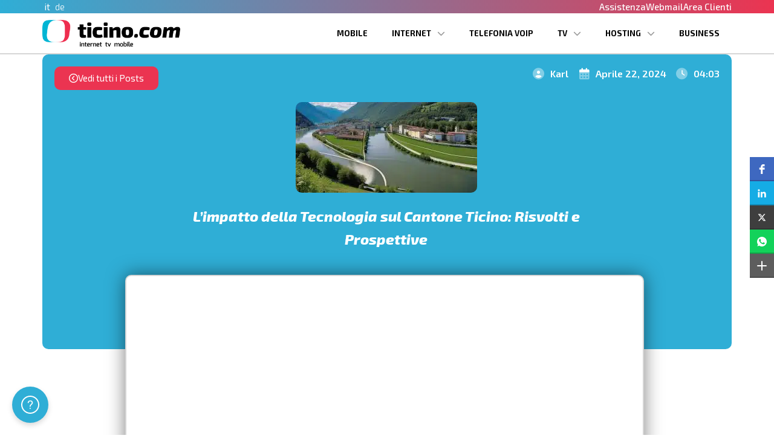

--- FILE ---
content_type: text/html; charset=UTF-8
request_url: https://ticino.com/blog/limpatto-della-tecnologia-sul-cantone-ticino-risvolti-e-prospettive/
body_size: 36260
content:
<!doctype html> <html lang="it-IT"> <head> 	<meta charset="UTF-8"> 	<meta name="viewport" content="width=device-width, initial-scale=1"> 	<link rel="profile" href="https://gmpg.org/xfn/11"> 				<script type="text/javascript" class="_iub_cs_skip">
				var _iub = _iub || {};
				_iub.csConfiguration = _iub.csConfiguration || {};
				_iub.csConfiguration.siteId = "2098580";
				_iub.csConfiguration.cookiePolicyId = "70458195";
			</script> 			<script class="_iub_cs_skip" src="https://cs.iubenda.com/sync/2098580.js"></script> 			<meta name='robots' content='index, follow, max-image-preview:large, max-snippet:-1, max-video-preview:-1' /> <link rel="alternate" hreflang="it" href="https://ticino.com/blog/limpatto-della-tecnologia-sul-cantone-ticino-risvolti-e-prospettive/" /> <link rel="alternate" hreflang="de" href="https://ticino.com/de/blog/limpatto-della-tecnologia-sul-cantone-ticino-risvolti-e-prospettive/" /> <link rel="alternate" hreflang="x-default" href="https://ticino.com/blog/limpatto-della-tecnologia-sul-cantone-ticino-risvolti-e-prospettive/" />  	<!-- This site is optimized with the Yoast SEO Premium plugin v21.7 (Yoast SEO v23.7) - https://yoast.com/wordpress/plugins/seo/ --> 	<title>L&#039;impatto della Tecnologia sul Cantone Ticino: Risvolti e Prospettive | Ticinocom SA</title> 	<link rel="canonical" href="https://ticino.com/blog/limpatto-della-tecnologia-sul-cantone-ticino-risvolti-e-prospettive/" /> 	<meta property="og:locale" content="it_IT" /> 	<meta property="og:type" content="article" /> 	<meta property="og:title" content="L&#039;impatto della Tecnologia sul Cantone Ticino: Risvolti e Prospettive" /> 	<meta property="og:description" content="La Rivoluzione Digitale nel Tessuto Economico Ticinese L&#8217;ascesa delle startup tecnologiche Nel cuore del Cantone Ticino, assistiamo a un fenomeno entusiasmante: l&#8217;ascesa delle startup tecnologiche. Queste giovani imprese stanno rivoluzionando il modo in cui viviamo, lavoriamo e interagiamo, portando con sé un&#8217;ondata di innovazione e creatività. Il Ticino si sta rapidamente affermando come un hub [&hellip;]" /> 	<meta property="og:url" content="https://ticino.com/blog/limpatto-della-tecnologia-sul-cantone-ticino-risvolti-e-prospettive/" /> 	<meta property="og:site_name" content="Ticinocom SA" /> 	<meta property="article:publisher" content="https://facebook.com/ticinocom" /> 	<meta property="article:published_time" content="2024-04-22T02:03:01+00:00" /> 	<meta property="og:image" content="https://contenu.nyc3.digitaloceanspaces.com/journalist/b74327e0-4ebf-4068-bb25-8c2dac6bf79e/thumbnail.jpeg" /> 	<meta name="author" content="Karl" /> 	<meta name="twitter:card" content="summary_large_image" /> 	<meta name="twitter:creator" content="@ticinocom" /> 	<meta name="twitter:site" content="@ticinocom" /> 	<meta name="twitter:label1" content="Scritto da" /> 	<meta name="twitter:data1" content="Karl" /> 	<meta name="twitter:label2" content="Tempo di lettura stimato" /> 	<meta name="twitter:data2" content="14 minuti" /> 	<script type="application/ld+json" class="yoast-schema-graph">{"@context":"https://schema.org","@graph":[{"@type":"Article","@id":"https://ticino.com/blog/limpatto-della-tecnologia-sul-cantone-ticino-risvolti-e-prospettive/#article","isPartOf":{"@id":"https://ticino.com/blog/limpatto-della-tecnologia-sul-cantone-ticino-risvolti-e-prospettive/"},"author":{"name":"Karl","@id":"https://ticino.com/#/schema/person/ee0392429aac5d578b44a30e5e8fdef8"},"headline":"L&#8217;impatto della Tecnologia sul Cantone Ticino: Risvolti e Prospettive","datePublished":"2024-04-22T02:03:01+00:00","dateModified":"2024-04-22T02:03:01+00:00","mainEntityOfPage":{"@id":"https://ticino.com/blog/limpatto-della-tecnologia-sul-cantone-ticino-risvolti-e-prospettive/"},"wordCount":2908,"commentCount":0,"publisher":{"@id":"https://ticino.com/#organization"},"image":{"@id":"https://ticino.com/blog/limpatto-della-tecnologia-sul-cantone-ticino-risvolti-e-prospettive/#primaryimage"},"thumbnailUrl":"https://ticino.com/wp-content/uploads/2024/04/489f3e91thumbnail.jpeg","articleSection":["Consigli"],"inLanguage":"it-IT","potentialAction":[{"@type":"CommentAction","name":"Comment","target":["https://ticino.com/blog/limpatto-della-tecnologia-sul-cantone-ticino-risvolti-e-prospettive/#respond"]}]},{"@type":"WebPage","@id":"https://ticino.com/blog/limpatto-della-tecnologia-sul-cantone-ticino-risvolti-e-prospettive/","url":"https://ticino.com/blog/limpatto-della-tecnologia-sul-cantone-ticino-risvolti-e-prospettive/","name":"L'impatto della Tecnologia sul Cantone Ticino: Risvolti e Prospettive | Ticinocom SA","isPartOf":{"@id":"https://ticino.com/#website"},"primaryImageOfPage":{"@id":"https://ticino.com/blog/limpatto-della-tecnologia-sul-cantone-ticino-risvolti-e-prospettive/#primaryimage"},"image":{"@id":"https://ticino.com/blog/limpatto-della-tecnologia-sul-cantone-ticino-risvolti-e-prospettive/#primaryimage"},"thumbnailUrl":"https://ticino.com/wp-content/uploads/2024/04/489f3e91thumbnail.jpeg","datePublished":"2024-04-22T02:03:01+00:00","dateModified":"2024-04-22T02:03:01+00:00","breadcrumb":{"@id":"https://ticino.com/blog/limpatto-della-tecnologia-sul-cantone-ticino-risvolti-e-prospettive/#breadcrumb"},"inLanguage":"it-IT","potentialAction":[{"@type":"ReadAction","target":["https://ticino.com/blog/limpatto-della-tecnologia-sul-cantone-ticino-risvolti-e-prospettive/"]}]},{"@type":"ImageObject","inLanguage":"it-IT","@id":"https://ticino.com/blog/limpatto-della-tecnologia-sul-cantone-ticino-risvolti-e-prospettive/#primaryimage","url":"https://ticino.com/wp-content/uploads/2024/04/489f3e91thumbnail.jpeg","contentUrl":"https://ticino.com/wp-content/uploads/2024/04/489f3e91thumbnail.jpeg","width":1200,"height":600},{"@type":"BreadcrumbList","@id":"https://ticino.com/blog/limpatto-della-tecnologia-sul-cantone-ticino-risvolti-e-prospettive/#breadcrumb","itemListElement":[{"@type":"ListItem","position":1,"name":"Home","item":"https://ticino.com/"},{"@type":"ListItem","position":2,"name":"L&#8217;impatto della Tecnologia sul Cantone Ticino: Risvolti e Prospettive"}]},{"@type":"WebSite","@id":"https://ticino.com/#website","url":"https://ticino.com/","name":"Ticinocom SA","description":"Internet 100% made in Ticino","publisher":{"@id":"https://ticino.com/#organization"},"potentialAction":[{"@type":"SearchAction","target":{"@type":"EntryPoint","urlTemplate":"https://ticino.com/?s={search_term_string}"},"query-input":{"@type":"PropertyValueSpecification","valueRequired":true,"valueName":"search_term_string"}}],"inLanguage":"it-IT"},{"@type":"Organization","@id":"https://ticino.com/#organization","name":"Ticinocom SA","url":"https://ticino.com/","logo":{"@type":"ImageObject","inLanguage":"it-IT","@id":"https://ticino.com/#/schema/logo/image/","url":"https://ticino.com/wp-content/uploads/2020/09/ticinocom-logo.png","contentUrl":"https://ticino.com/wp-content/uploads/2020/09/ticinocom-logo.png","width":508,"height":84,"caption":"Ticinocom SA"},"image":{"@id":"https://ticino.com/#/schema/logo/image/"},"sameAs":["https://facebook.com/ticinocom","https://x.com/ticinocom","https://instagram.com/ticinocomsa","https://linkedin.com/company/ticinocom"]},{"@type":"Person","@id":"https://ticino.com/#/schema/person/ee0392429aac5d578b44a30e5e8fdef8","name":"Karl","image":{"@type":"ImageObject","inLanguage":"it-IT","@id":"https://ticino.com/#/schema/person/image/","url":"https://secure.gravatar.com/avatar/39e3eb687ead68b445998a4f49096509?s=96&d=mm&r=g","contentUrl":"https://secure.gravatar.com/avatar/39e3eb687ead68b445998a4f49096509?s=96&d=mm&r=g","caption":"Karl"},"url":"https://ticino.com/author/karl/"}]}</script> 	<!-- / Yoast SEO Premium plugin. -->   <link rel='dns-prefetch' href='//cdn.iubenda.com' /> <link rel='dns-prefetch' href='//cdn.jsdelivr.net' /> <link rel='dns-prefetch' href='//99f4c794.rocketcdn.me' /> <link rel='dns-prefetch' href='//fonts.gstatic.com' /> <link rel="alternate" type="application/rss+xml" title="Ticinocom SA &raquo; Feed" href="https://ticino.com/feed/" /> <link rel="alternate" type="application/rss+xml" title="Ticinocom SA &raquo; Feed dei commenti" href="https://ticino.com/comments/feed/" /> <link rel="alternate" type="application/rss+xml" title="Ticinocom SA &raquo; L&#8217;impatto della Tecnologia sul Cantone Ticino: Risvolti e Prospettive Feed dei commenti" href="https://ticino.com/blog/limpatto-della-tecnologia-sul-cantone-ticino-risvolti-e-prospettive/feed/" /> <style id='wp-emoji-styles-inline-css'>  	img.wp-smiley, img.emoji { 		display: inline !important; 		border: none !important; 		box-shadow: none !important; 		height: 1em !important; 		width: 1em !important; 		margin: 0 0.07em !important; 		vertical-align: -0.1em !important; 		background: none !important; 		padding: 0 !important; 	} </style> <link rel='stylesheet' id='wp-block-library-css' href='https://ticino.com/wp-includes/css/dist/block-library/style.min.css?ver=c8225a16aa27d71d3c2927fe8910825a' media='all' /> <link rel='stylesheet' id='mediaelement-css' href='https://ticino.com/wp-includes/js/mediaelement/mediaelementplayer-legacy.min.css?ver=4.2.17' media='all' /> <link rel='stylesheet' id='wp-mediaelement-css' href='https://ticino.com/wp-includes/js/mediaelement/wp-mediaelement.min.css?ver=c8225a16aa27d71d3c2927fe8910825a' media='all' /> <link rel='stylesheet' id='view_editor_gutenberg_frontend_assets-css' href='https://ticino.com/wp-content/plugins/wp-views/public/css/views-frontend.css?ver=3.6.16' media='all' /> <style id='view_editor_gutenberg_frontend_assets-inline-css'> .wpv-sort-list-dropdown.wpv-sort-list-dropdown-style-default > span.wpv-sort-list,.wpv-sort-list-dropdown.wpv-sort-list-dropdown-style-default .wpv-sort-list-item {border-color: #cdcdcd;}.wpv-sort-list-dropdown.wpv-sort-list-dropdown-style-default .wpv-sort-list-item a {color: #444;background-color: #fff;}.wpv-sort-list-dropdown.wpv-sort-list-dropdown-style-default a:hover,.wpv-sort-list-dropdown.wpv-sort-list-dropdown-style-default a:focus {color: #000;background-color: #eee;}.wpv-sort-list-dropdown.wpv-sort-list-dropdown-style-default .wpv-sort-list-item.wpv-sort-list-current a {color: #000;background-color: #eee;} .wpv-sort-list-dropdown.wpv-sort-list-dropdown-style-default > span.wpv-sort-list,.wpv-sort-list-dropdown.wpv-sort-list-dropdown-style-default .wpv-sort-list-item {border-color: #cdcdcd;}.wpv-sort-list-dropdown.wpv-sort-list-dropdown-style-default .wpv-sort-list-item a {color: #444;background-color: #fff;}.wpv-sort-list-dropdown.wpv-sort-list-dropdown-style-default a:hover,.wpv-sort-list-dropdown.wpv-sort-list-dropdown-style-default a:focus {color: #000;background-color: #eee;}.wpv-sort-list-dropdown.wpv-sort-list-dropdown-style-default .wpv-sort-list-item.wpv-sort-list-current a {color: #000;background-color: #eee;}.wpv-sort-list-dropdown.wpv-sort-list-dropdown-style-grey > span.wpv-sort-list,.wpv-sort-list-dropdown.wpv-sort-list-dropdown-style-grey .wpv-sort-list-item {border-color: #cdcdcd;}.wpv-sort-list-dropdown.wpv-sort-list-dropdown-style-grey .wpv-sort-list-item a {color: #444;background-color: #eeeeee;}.wpv-sort-list-dropdown.wpv-sort-list-dropdown-style-grey a:hover,.wpv-sort-list-dropdown.wpv-sort-list-dropdown-style-grey a:focus {color: #000;background-color: #e5e5e5;}.wpv-sort-list-dropdown.wpv-sort-list-dropdown-style-grey .wpv-sort-list-item.wpv-sort-list-current a {color: #000;background-color: #e5e5e5;} .wpv-sort-list-dropdown.wpv-sort-list-dropdown-style-default > span.wpv-sort-list,.wpv-sort-list-dropdown.wpv-sort-list-dropdown-style-default .wpv-sort-list-item {border-color: #cdcdcd;}.wpv-sort-list-dropdown.wpv-sort-list-dropdown-style-default .wpv-sort-list-item a {color: #444;background-color: #fff;}.wpv-sort-list-dropdown.wpv-sort-list-dropdown-style-default a:hover,.wpv-sort-list-dropdown.wpv-sort-list-dropdown-style-default a:focus {color: #000;background-color: #eee;}.wpv-sort-list-dropdown.wpv-sort-list-dropdown-style-default .wpv-sort-list-item.wpv-sort-list-current a {color: #000;background-color: #eee;}.wpv-sort-list-dropdown.wpv-sort-list-dropdown-style-grey > span.wpv-sort-list,.wpv-sort-list-dropdown.wpv-sort-list-dropdown-style-grey .wpv-sort-list-item {border-color: #cdcdcd;}.wpv-sort-list-dropdown.wpv-sort-list-dropdown-style-grey .wpv-sort-list-item a {color: #444;background-color: #eeeeee;}.wpv-sort-list-dropdown.wpv-sort-list-dropdown-style-grey a:hover,.wpv-sort-list-dropdown.wpv-sort-list-dropdown-style-grey a:focus {color: #000;background-color: #e5e5e5;}.wpv-sort-list-dropdown.wpv-sort-list-dropdown-style-grey .wpv-sort-list-item.wpv-sort-list-current a {color: #000;background-color: #e5e5e5;}.wpv-sort-list-dropdown.wpv-sort-list-dropdown-style-blue > span.wpv-sort-list,.wpv-sort-list-dropdown.wpv-sort-list-dropdown-style-blue .wpv-sort-list-item {border-color: #0099cc;}.wpv-sort-list-dropdown.wpv-sort-list-dropdown-style-blue .wpv-sort-list-item a {color: #444;background-color: #cbddeb;}.wpv-sort-list-dropdown.wpv-sort-list-dropdown-style-blue a:hover,.wpv-sort-list-dropdown.wpv-sort-list-dropdown-style-blue a:focus {color: #000;background-color: #95bedd;}.wpv-sort-list-dropdown.wpv-sort-list-dropdown-style-blue .wpv-sort-list-item.wpv-sort-list-current a {color: #000;background-color: #95bedd;} </style> <style id='classic-theme-styles-inline-css'> /*! This file is auto-generated */ .wp-block-button__link{color:#fff;background-color:#32373c;border-radius:9999px;box-shadow:none;text-decoration:none;padding:calc(.667em + 2px) calc(1.333em + 2px);font-size:1.125em}.wp-block-file__button{background:#32373c;color:#fff;text-decoration:none} </style> <style id='global-styles-inline-css'> :root{--wp--preset--aspect-ratio--square: 1;--wp--preset--aspect-ratio--4-3: 4/3;--wp--preset--aspect-ratio--3-4: 3/4;--wp--preset--aspect-ratio--3-2: 3/2;--wp--preset--aspect-ratio--2-3: 2/3;--wp--preset--aspect-ratio--16-9: 16/9;--wp--preset--aspect-ratio--9-16: 9/16;--wp--preset--color--black: #000000;--wp--preset--color--cyan-bluish-gray: #abb8c3;--wp--preset--color--white: #ffffff;--wp--preset--color--pale-pink: #f78da7;--wp--preset--color--vivid-red: #cf2e2e;--wp--preset--color--luminous-vivid-orange: #ff6900;--wp--preset--color--luminous-vivid-amber: #fcb900;--wp--preset--color--light-green-cyan: #7bdcb5;--wp--preset--color--vivid-green-cyan: #00d084;--wp--preset--color--pale-cyan-blue: #8ed1fc;--wp--preset--color--vivid-cyan-blue: #0693e3;--wp--preset--color--vivid-purple: #9b51e0;--wp--preset--gradient--vivid-cyan-blue-to-vivid-purple: linear-gradient(135deg,rgba(6,147,227,1) 0%,rgb(155,81,224) 100%);--wp--preset--gradient--light-green-cyan-to-vivid-green-cyan: linear-gradient(135deg,rgb(122,220,180) 0%,rgb(0,208,130) 100%);--wp--preset--gradient--luminous-vivid-amber-to-luminous-vivid-orange: linear-gradient(135deg,rgba(252,185,0,1) 0%,rgba(255,105,0,1) 100%);--wp--preset--gradient--luminous-vivid-orange-to-vivid-red: linear-gradient(135deg,rgba(255,105,0,1) 0%,rgb(207,46,46) 100%);--wp--preset--gradient--very-light-gray-to-cyan-bluish-gray: linear-gradient(135deg,rgb(238,238,238) 0%,rgb(169,184,195) 100%);--wp--preset--gradient--cool-to-warm-spectrum: linear-gradient(135deg,rgb(74,234,220) 0%,rgb(151,120,209) 20%,rgb(207,42,186) 40%,rgb(238,44,130) 60%,rgb(251,105,98) 80%,rgb(254,248,76) 100%);--wp--preset--gradient--blush-light-purple: linear-gradient(135deg,rgb(255,206,236) 0%,rgb(152,150,240) 100%);--wp--preset--gradient--blush-bordeaux: linear-gradient(135deg,rgb(254,205,165) 0%,rgb(254,45,45) 50%,rgb(107,0,62) 100%);--wp--preset--gradient--luminous-dusk: linear-gradient(135deg,rgb(255,203,112) 0%,rgb(199,81,192) 50%,rgb(65,88,208) 100%);--wp--preset--gradient--pale-ocean: linear-gradient(135deg,rgb(255,245,203) 0%,rgb(182,227,212) 50%,rgb(51,167,181) 100%);--wp--preset--gradient--electric-grass: linear-gradient(135deg,rgb(202,248,128) 0%,rgb(113,206,126) 100%);--wp--preset--gradient--midnight: linear-gradient(135deg,rgb(2,3,129) 0%,rgb(40,116,252) 100%);--wp--preset--font-size--small: 13px;--wp--preset--font-size--medium: 20px;--wp--preset--font-size--large: 36px;--wp--preset--font-size--x-large: 42px;--wp--preset--spacing--20: 0.44rem;--wp--preset--spacing--30: 0.67rem;--wp--preset--spacing--40: 1rem;--wp--preset--spacing--50: 1.5rem;--wp--preset--spacing--60: 2.25rem;--wp--preset--spacing--70: 3.38rem;--wp--preset--spacing--80: 5.06rem;--wp--preset--shadow--natural: 6px 6px 9px rgba(0, 0, 0, 0.2);--wp--preset--shadow--deep: 12px 12px 50px rgba(0, 0, 0, 0.4);--wp--preset--shadow--sharp: 6px 6px 0px rgba(0, 0, 0, 0.2);--wp--preset--shadow--outlined: 6px 6px 0px -3px rgba(255, 255, 255, 1), 6px 6px rgba(0, 0, 0, 1);--wp--preset--shadow--crisp: 6px 6px 0px rgba(0, 0, 0, 1);}:where(.is-layout-flex){gap: 0.5em;}:where(.is-layout-grid){gap: 0.5em;}body .is-layout-flex{display: flex;}.is-layout-flex{flex-wrap: wrap;align-items: center;}.is-layout-flex > :is(*, div){margin: 0;}body .is-layout-grid{display: grid;}.is-layout-grid > :is(*, div){margin: 0;}:where(.wp-block-columns.is-layout-flex){gap: 2em;}:where(.wp-block-columns.is-layout-grid){gap: 2em;}:where(.wp-block-post-template.is-layout-flex){gap: 1.25em;}:where(.wp-block-post-template.is-layout-grid){gap: 1.25em;}.has-black-color{color: var(--wp--preset--color--black) !important;}.has-cyan-bluish-gray-color{color: var(--wp--preset--color--cyan-bluish-gray) !important;}.has-white-color{color: var(--wp--preset--color--white) !important;}.has-pale-pink-color{color: var(--wp--preset--color--pale-pink) !important;}.has-vivid-red-color{color: var(--wp--preset--color--vivid-red) !important;}.has-luminous-vivid-orange-color{color: var(--wp--preset--color--luminous-vivid-orange) !important;}.has-luminous-vivid-amber-color{color: var(--wp--preset--color--luminous-vivid-amber) !important;}.has-light-green-cyan-color{color: var(--wp--preset--color--light-green-cyan) !important;}.has-vivid-green-cyan-color{color: var(--wp--preset--color--vivid-green-cyan) !important;}.has-pale-cyan-blue-color{color: var(--wp--preset--color--pale-cyan-blue) !important;}.has-vivid-cyan-blue-color{color: var(--wp--preset--color--vivid-cyan-blue) !important;}.has-vivid-purple-color{color: var(--wp--preset--color--vivid-purple) !important;}.has-black-background-color{background-color: var(--wp--preset--color--black) !important;}.has-cyan-bluish-gray-background-color{background-color: var(--wp--preset--color--cyan-bluish-gray) !important;}.has-white-background-color{background-color: var(--wp--preset--color--white) !important;}.has-pale-pink-background-color{background-color: var(--wp--preset--color--pale-pink) !important;}.has-vivid-red-background-color{background-color: var(--wp--preset--color--vivid-red) !important;}.has-luminous-vivid-orange-background-color{background-color: var(--wp--preset--color--luminous-vivid-orange) !important;}.has-luminous-vivid-amber-background-color{background-color: var(--wp--preset--color--luminous-vivid-amber) !important;}.has-light-green-cyan-background-color{background-color: var(--wp--preset--color--light-green-cyan) !important;}.has-vivid-green-cyan-background-color{background-color: var(--wp--preset--color--vivid-green-cyan) !important;}.has-pale-cyan-blue-background-color{background-color: var(--wp--preset--color--pale-cyan-blue) !important;}.has-vivid-cyan-blue-background-color{background-color: var(--wp--preset--color--vivid-cyan-blue) !important;}.has-vivid-purple-background-color{background-color: var(--wp--preset--color--vivid-purple) !important;}.has-black-border-color{border-color: var(--wp--preset--color--black) !important;}.has-cyan-bluish-gray-border-color{border-color: var(--wp--preset--color--cyan-bluish-gray) !important;}.has-white-border-color{border-color: var(--wp--preset--color--white) !important;}.has-pale-pink-border-color{border-color: var(--wp--preset--color--pale-pink) !important;}.has-vivid-red-border-color{border-color: var(--wp--preset--color--vivid-red) !important;}.has-luminous-vivid-orange-border-color{border-color: var(--wp--preset--color--luminous-vivid-orange) !important;}.has-luminous-vivid-amber-border-color{border-color: var(--wp--preset--color--luminous-vivid-amber) !important;}.has-light-green-cyan-border-color{border-color: var(--wp--preset--color--light-green-cyan) !important;}.has-vivid-green-cyan-border-color{border-color: var(--wp--preset--color--vivid-green-cyan) !important;}.has-pale-cyan-blue-border-color{border-color: var(--wp--preset--color--pale-cyan-blue) !important;}.has-vivid-cyan-blue-border-color{border-color: var(--wp--preset--color--vivid-cyan-blue) !important;}.has-vivid-purple-border-color{border-color: var(--wp--preset--color--vivid-purple) !important;}.has-vivid-cyan-blue-to-vivid-purple-gradient-background{background: var(--wp--preset--gradient--vivid-cyan-blue-to-vivid-purple) !important;}.has-light-green-cyan-to-vivid-green-cyan-gradient-background{background: var(--wp--preset--gradient--light-green-cyan-to-vivid-green-cyan) !important;}.has-luminous-vivid-amber-to-luminous-vivid-orange-gradient-background{background: var(--wp--preset--gradient--luminous-vivid-amber-to-luminous-vivid-orange) !important;}.has-luminous-vivid-orange-to-vivid-red-gradient-background{background: var(--wp--preset--gradient--luminous-vivid-orange-to-vivid-red) !important;}.has-very-light-gray-to-cyan-bluish-gray-gradient-background{background: var(--wp--preset--gradient--very-light-gray-to-cyan-bluish-gray) !important;}.has-cool-to-warm-spectrum-gradient-background{background: var(--wp--preset--gradient--cool-to-warm-spectrum) !important;}.has-blush-light-purple-gradient-background{background: var(--wp--preset--gradient--blush-light-purple) !important;}.has-blush-bordeaux-gradient-background{background: var(--wp--preset--gradient--blush-bordeaux) !important;}.has-luminous-dusk-gradient-background{background: var(--wp--preset--gradient--luminous-dusk) !important;}.has-pale-ocean-gradient-background{background: var(--wp--preset--gradient--pale-ocean) !important;}.has-electric-grass-gradient-background{background: var(--wp--preset--gradient--electric-grass) !important;}.has-midnight-gradient-background{background: var(--wp--preset--gradient--midnight) !important;}.has-small-font-size{font-size: var(--wp--preset--font-size--small) !important;}.has-medium-font-size{font-size: var(--wp--preset--font-size--medium) !important;}.has-large-font-size{font-size: var(--wp--preset--font-size--large) !important;}.has-x-large-font-size{font-size: var(--wp--preset--font-size--x-large) !important;} :where(.wp-block-post-template.is-layout-flex){gap: 1.25em;}:where(.wp-block-post-template.is-layout-grid){gap: 1.25em;} :where(.wp-block-columns.is-layout-flex){gap: 2em;}:where(.wp-block-columns.is-layout-grid){gap: 2em;} :root :where(.wp-block-pullquote){font-size: 1.5em;line-height: 1.6;} </style> <link rel='stylesheet' id='wpml-blocks-css' href='https://ticino.com/wp-content/plugins/sitepress-multilingual-cms/dist/css/blocks/styles.css?ver=4.6.13' media='all' /> <link rel='stylesheet' id='encyclopedia-css' href='https://ticino.com/wp-content/plugins/encyclopedia-pro/assets/css/encyclopedia.css?ver=c8225a16aa27d71d3c2927fe8910825a' media='all' /> <link rel='stylesheet' id='encyclopedia-tooltips-css' href='https://ticino.com/wp-content/plugins/encyclopedia-pro/assets/css/tooltips.css?ver=c8225a16aa27d71d3c2927fe8910825a' media='all' /> <link rel='stylesheet' id='wpml-legacy-horizontal-list-0-css' href='https://ticino.com/wp-content/plugins/sitepress-multilingual-cms/templates/language-switchers/legacy-list-horizontal/style.min.css?ver=1' media='all' /> <style id='wpml-legacy-horizontal-list-0-inline-css'> .wpml-ls-statics-shortcode_actions a, .wpml-ls-statics-shortcode_actions .wpml-ls-sub-menu a, .wpml-ls-statics-shortcode_actions .wpml-ls-sub-menu a:link, .wpml-ls-statics-shortcode_actions li:not(.wpml-ls-current-language) .wpml-ls-link, .wpml-ls-statics-shortcode_actions li:not(.wpml-ls-current-language) .wpml-ls-link:link {color:#ffffff;}.wpml-ls-statics-shortcode_actions .wpml-ls-current-language > a {color:#000000;}.wpml-ls-statics-shortcode_actions .wpml-ls-current-language:hover>a, .wpml-ls-statics-shortcode_actions .wpml-ls-current-language>a:focus {color:#ffffff;} </style> <link rel='stylesheet' id='wpml-menu-item-0-css' href='https://ticino.com/wp-content/plugins/sitepress-multilingual-cms/templates/language-switchers/menu-item/style.min.css?ver=1' media='all' /> <style id='wpml-menu-item-0-inline-css'> .wpml-ls-slot-17, .wpml-ls-slot-17 a, .wpml-ls-slot-17 a:visited{color:#ffffff;}.wpml-ls-slot-17:hover, .wpml-ls-slot-17:hover a, .wpml-ls-slot-17 a:hover{color:#ffffff;}.wpml-ls-slot-17.wpml-ls-current-language, .wpml-ls-slot-17.wpml-ls-current-language a, .wpml-ls-slot-17.wpml-ls-current-language a:visited{color:#000000;}.wpml-ls-slot-17.wpml-ls-current-language:hover, .wpml-ls-slot-17.wpml-ls-current-language:hover a, .wpml-ls-slot-17.wpml-ls-current-language a:hover{color:#ffffff;} </style> <link rel='stylesheet' id='dashicons-css' href='https://ticino.com/wp-includes/css/dashicons.min.css?ver=c8225a16aa27d71d3c2927fe8910825a' media='all' /> <link rel='stylesheet' id='thickbox-css' href='https://ticino.com/wp-includes/js/thickbox/thickbox.css?ver=c8225a16aa27d71d3c2927fe8910825a' media='all' /> <link rel='stylesheet' id='hello-elementor-css' href='https://ticino.com/wp-content/themes/hello-elementor/style.min.css?ver=3.1.1' media='all' /> <link rel='stylesheet' id='hello-elementor-theme-style-css' href='https://ticino.com/wp-content/themes/hello-elementor/theme.min.css?ver=3.1.1' media='all' /> <link rel='stylesheet' id='hello-elementor-header-footer-css' href='https://ticino.com/wp-content/themes/hello-elementor/header-footer.min.css?ver=3.1.1' media='all' /> <link rel='stylesheet' id='elementor-frontend-css' href='https://ticino.com/wp-content/plugins/elementor/assets/css/frontend.min.css?ver=3.24.7' media='all' /> <link rel='stylesheet' id='elementor-post-12975-css' href='https://ticino.com/wp-content/uploads/elementor/css/post-12975.css?ver=1768588271' media='all' /> <link rel='stylesheet' id='widget-heading-css' href='https://ticino.com/wp-content/plugins/elementor/assets/css/widget-heading.min.css?ver=3.24.7' media='all' /> <link rel='stylesheet' id='widget-image-css' href='https://ticino.com/wp-content/plugins/elementor/assets/css/widget-image.min.css?ver=3.24.7' media='all' /> <link rel='stylesheet' id='widget-nav-menu-css' href='https://ticino.com/wp-content/plugins/elementor-pro/assets/css/widget-nav-menu.min.css?ver=3.24.4' media='all' /> <link rel='stylesheet' id='widget-text-editor-css' href='https://ticino.com/wp-content/plugins/elementor/assets/css/widget-text-editor.min.css?ver=3.24.7' media='all' /> <link rel='stylesheet' id='widget-spacer-css' href='https://ticino.com/wp-content/plugins/elementor/assets/css/widget-spacer.min.css?ver=3.24.7' media='all' /> <link rel='stylesheet' id='widget-theme-elements-css' href='https://ticino.com/wp-content/plugins/elementor-pro/assets/css/widget-theme-elements.min.css?ver=3.24.4' media='all' /> <link rel='stylesheet' id='widget-icon-list-css' href='https://ticino.com/wp-content/plugins/elementor/assets/css/widget-icon-list.min.css?ver=3.24.7' media='all' /> <link rel='stylesheet' id='widget-divider-css' href='https://ticino.com/wp-content/plugins/elementor/assets/css/widget-divider.min.css?ver=3.24.7' media='all' /> <link rel='stylesheet' id='widget-icon-box-css' href='https://ticino.com/wp-content/plugins/elementor/assets/css/widget-icon-box.min.css?ver=3.24.7' media='all' /> <link rel='stylesheet' id='e-animation-fadeInDown-css' href='https://ticino.com/wp-content/plugins/elementor/assets/lib/animations/styles/fadeInDown.min.css?ver=3.24.7' media='all' /> <link rel='stylesheet' id='swiper-css' href='https://ticino.com/wp-content/plugins/elementor/assets/lib/swiper/v8/css/swiper.min.css?ver=8.4.5' media='all' /> <link rel='stylesheet' id='e-swiper-css' href='https://ticino.com/wp-content/plugins/elementor/assets/css/conditionals/e-swiper.min.css?ver=3.24.7' media='all' /> <link rel='stylesheet' id='elementor-pro-css' href='https://ticino.com/wp-content/plugins/elementor-pro/assets/css/frontend.min.css?ver=3.24.4' media='all' /> <link rel='stylesheet' id='lsfe-frontend-css' href='https://ticino.com/wp-content/plugins/language-switcher-for-elementor/assets/css/frontend.min.css?ver=1.0.5' media='all' /> <link rel='stylesheet' id='elementor-post-18455-css' href='https://ticino.com/wp-content/uploads/elementor/css/post-18455.css?ver=1768588271' media='all' /> <link rel='stylesheet' id='elementor-post-51-css' href='https://ticino.com/wp-content/uploads/elementor/css/post-51.css?ver=1768588271' media='all' /> <link rel='stylesheet' id='elementor-post-1071-css' href='https://ticino.com/wp-content/uploads/elementor/css/post-1071.css?ver=1768588291' media='all' /> <link rel='stylesheet' id='elementor-post-17879-css' href='https://ticino.com/wp-content/uploads/elementor/css/post-17879.css?ver=1768588271' media='all' /> <link rel='stylesheet' id='elementor-post-16460-css' href='https://ticino.com/wp-content/uploads/elementor/css/post-16460.css?ver=1768588271' media='all' /> <link rel='stylesheet' id='elementor-post-1208-css' href='https://ticino.com/wp-content/uploads/elementor/css/post-1208.css?ver=1768588271' media='all' /> <link rel='stylesheet' id='toolset-maps-fixes-css' href='//ticino.com/wp-content/plugins/toolset-maps/resources/css/toolset_maps_fixes.css?ver=2.1.3' media='all' /> <link rel='stylesheet' id='slick_css-css' href='https://cdn.jsdelivr.net/npm/slick-carousel@1.8.1/slick/slick.css?ver=c8225a16aa27d71d3c2927fe8910825a' media='all' /> <link rel='stylesheet' id='hello-elementor-child-style-css' href='https://ticino.com/wp-content/themes/hello-theme-child/style.css?ver=1.0.0' media='all' /> <link rel='stylesheet' id='google-fonts-1-css' href='https://fonts.googleapis.com/css?family=Roboto%3A100%2C100italic%2C200%2C200italic%2C300%2C300italic%2C400%2C400italic%2C500%2C500italic%2C600%2C600italic%2C700%2C700italic%2C800%2C800italic%2C900%2C900italic%7CRoboto+Slab%3A100%2C100italic%2C200%2C200italic%2C300%2C300italic%2C400%2C400italic%2C500%2C500italic%2C600%2C600italic%2C700%2C700italic%2C800%2C800italic%2C900%2C900italic%7CExo+2%3A100%2C100italic%2C200%2C200italic%2C300%2C300italic%2C400%2C400italic%2C500%2C500italic%2C600%2C600italic%2C700%2C700italic%2C800%2C800italic%2C900%2C900italic&#038;display=auto&#038;ver=c8225a16aa27d71d3c2927fe8910825a' media='all' /> <link rel="preconnect" href="https://fonts.gstatic.com/" crossorigin><script src="https://ticino.com/wp-content/plugins/wp-views/vendor/toolset/common-es/public/toolset-common-es-frontend.js?ver=172000" id="toolset-common-es-frontend-js"></script>  <script  type="text/javascript" class="_iub_cs_skip" id="iubenda-head-inline-scripts-0">
var _iub = _iub || [];
_iub.csConfiguration = {"cookiePolicyInOtherWindow":true,"countryDetection":true,"enableFadp":true,"enableTcf":true,"floatingPreferencesButtonDisplay":"anchored-center-left","gdprAppliesGlobally":false,"googleAdditionalConsentMode":true,"perPurposeConsent":true,"reloadOnConsent":true,"siteId":2098580,"storage":{"type":"local_storage"},"tcfPurposes":{"2":"consent_only","7":"consent_only","8":"consent_only","9":"consent_only","10":"consent_only","11":"consent_only"},"acceptTcfSpecialFeaturesWithAcceptBtn":false,"cookiePolicyId":70458195,"lang":"it","floatingPreferencesButtonCaption":true, "banner":{ "acceptButtonCaptionColor":"white","acceptButtonColor":"#2faed6","acceptButtonDisplay":true,"backgroundColor":"#ffffff","closeButtonDisplay":false,"customizeButtonCaptionColor":"white","customizeButtonColor":"#212121","customizeButtonDisplay":true,"explicitWithdrawal":true,"listPurposes":true,"position":"float-bottom-left","rejectButtonDisplay":true,"textColor":"#010101" }};
</script> <script  type="text/javascript" src="//cdn.iubenda.com/cs/tcf/stub-v2.js" class="_iub_cs_skip" id="iubenda-head-scripts-1-js"></script> <script  type="text/javascript" src="//cdn.iubenda.com/cs/tcf/safe-tcf-v2.js" class="_iub_cs_skip" id="iubenda-head-scripts-2-js"></script> <script  type="text/javascript" src="//cdn.iubenda.com/cs/iubenda_cs.js" charset="UTF-8" async class="_iub_cs_skip" id="iubenda-head-scripts-3-js"></script> <script id="wpml-cookie-js-extra">
var wpml_cookies = {"wp-wpml_current_language":{"value":"it","expires":1,"path":"\/"}};
var wpml_cookies = {"wp-wpml_current_language":{"value":"it","expires":1,"path":"\/"}};
</script> <script src="https://ticino.com/wp-content/plugins/sitepress-multilingual-cms/res/js/cookies/language-cookie.js?ver=4.6.13" id="wpml-cookie-js" defer data-wp-strategy="defer"></script> <script src="https://ticino.com/wp-includes/js/jquery/jquery.min.js?ver=3.7.1" id="jquery-core-js"></script> <script src="https://ticino.com/wp-includes/js/jquery/jquery-migrate.min.js?ver=3.4.1" id="jquery-migrate-js"></script> <link rel="https://api.w.org/" href="https://ticino.com/wp-json/" /><link rel="alternate" title="JSON" type="application/json" href="https://ticino.com/wp-json/wp/v2/posts/19014" /><link rel="EditURI" type="application/rsd+xml" title="RSD" href="https://ticino.com/xmlrpc.php?rsd" />  <link rel='shortlink' href='https://ticino.com/?p=19014' /> <link rel="alternate" title="oEmbed (JSON)" type="application/json+oembed" href="https://ticino.com/wp-json/oembed/1.0/embed?url=https%3A%2F%2Fticino.com%2Fblog%2Flimpatto-della-tecnologia-sul-cantone-ticino-risvolti-e-prospettive%2F" /> <link rel="alternate" title="oEmbed (XML)" type="text/xml+oembed" href="https://ticino.com/wp-json/oembed/1.0/embed?url=https%3A%2F%2Fticino.com%2Fblog%2Flimpatto-della-tecnologia-sul-cantone-ticino-risvolti-e-prospettive%2F&#038;format=xml" /> <meta name="generator" content="WPML ver:4.6.13 stt:3,27;" />   	<!-- Google Tag Manager -->     <script>(function(w,d,s,l,i){w[l]=w[l]||[];w[l].push({'gtm.start':
    new Date().getTime(),event:'gtm.js'});var f=d.getElementsByTagName(s)[0],
    j=d.createElement(s),dl=l!='dataLayer'?'&l='+l:'';j.async=true;j.src=
    'https://www.googletagmanager.com/gtm.js?id='+i+dl;f.parentNode.insertBefore(j,f);
    })(window,document,'script','dataLayer','GTM-T64M34G');</script>     <!-- End Google Tag Manager -->  	<!-- Google AdSense --> 	<script async src="https://pagead2.googlesyndication.com/pagead/js/adsbygoogle.js?client=ca-pub-3146790344936031" crossorigin="anonymous" class="_iub_cs_activate" type="text/plain" data-iub-purposes="5"></script>  	<!-- SEO Agent Installation Script --> 	<script>
		const script = document.createElement('script');
		script.src = `https://api.arvow.com/olayer/4881f7ca-12bf-489a-b71c-272f2314d5a3?path=${window.location.pathname}`;
		script.defer = true;
		document.head.appendChild(script);
	</script>       <meta name="generator" content="Elementor 3.24.7; features: e_font_icon_svg, additional_custom_breakpoints, e_optimized_control_loading, e_element_cache; settings: css_print_method-external, google_font-enabled, font_display-auto">  <script> window.addEventListener("load",function(){ var c={script:false,link:false}; function ls(s) { if(!['script','link'].includes(s)||c[s]){return;}c[s]=true; var d=document,f=d.getElementsByTagName(s)[0],j=d.createElement(s); if(s==='script'){j.async=true;j.src='https://ticino.com/wp-content/plugins/wp-views/vendor/toolset/blocks/public/js/frontend.js?v=1.6.13';}else{ j.rel='stylesheet';j.href='https://ticino.com/wp-content/plugins/wp-views/vendor/toolset/blocks/public/css/style.css?v=1.6.13';} f.parentNode.insertBefore(j, f); }; function ex(){ls('script');ls('link')} window.addEventListener("scroll", ex, {once: true}); if (('IntersectionObserver' in window) && ('IntersectionObserverEntry' in window) && ('intersectionRatio' in window.IntersectionObserverEntry.prototype)) { var i = 0, fb = document.querySelectorAll("[class^='tb-']"), o = new IntersectionObserver(es => { es.forEach(e => { o.unobserve(e.target); if (e.intersectionRatio > 0) { ex();o.disconnect();}else{ i++;if(fb.length>i){o.observe(fb[i])}} }) }); if (fb.length) { o.observe(fb[i]) } } }) </script> 	<noscript> 		<link rel="stylesheet" href="https://ticino.com/wp-content/plugins/wp-views/vendor/toolset/blocks/public/css/style.css"> 	</noscript>			<style> 				.e-con.e-parent:nth-of-type(n+4):not(.e-lazyloaded):not(.e-no-lazyload), 				.e-con.e-parent:nth-of-type(n+4):not(.e-lazyloaded):not(.e-no-lazyload) * { 					background-image: none !important; 				} 				@media screen and (max-height: 1024px) { 					.e-con.e-parent:nth-of-type(n+3):not(.e-lazyloaded):not(.e-no-lazyload), 					.e-con.e-parent:nth-of-type(n+3):not(.e-lazyloaded):not(.e-no-lazyload) * { 						background-image: none !important; 					} 				} 				@media screen and (max-height: 640px) { 					.e-con.e-parent:nth-of-type(n+2):not(.e-lazyloaded):not(.e-no-lazyload), 					.e-con.e-parent:nth-of-type(n+2):not(.e-lazyloaded):not(.e-no-lazyload) * { 						background-image: none !important; 					} 				} 			</style> 			<link rel="icon" href="https://ticino.com/wp-content/uploads/2020/10/icon512x512-150x150.png" sizes="32x32" /> <link rel="icon" href="https://ticino.com/wp-content/uploads/2020/10/icon512x512-200x200.png" sizes="192x192" /> <link rel="apple-touch-icon" href="https://ticino.com/wp-content/uploads/2020/10/icon512x512-200x200.png" /> <meta name="msapplication-TileImage" content="https://ticino.com/wp-content/uploads/2020/10/icon512x512-300x300.png" /> 		<style id="wp-custom-css"> 			.full-width > img, .full-width > picture  > img{width:100%;} .no-padding > div > div > div.elementor-element-populated { 	padding-left: 0px !important; 	padding-right: 0px !important; }   .btn:focus,.btn:active,.elementor-menu-toggle:focus,.elementor-active:focus, button.gradient, button.gradient:hover, button.gradient:hover, button.gradient:focus, button.gradient:active {    outline: none !important;    box-shadow: none; }  .custom_button{ 	background-color: #2FAED6;   color: white !important; }  @media screen and (max-width: 770px) {   .css-query-centered{ 		text-align: center !important; 	} } .aligncenter{   text-align: center; }  div#content-wrap { 	padding: 0px !important; } .cover-card-button > a { 	width: -webkit-fill-available; 	height: 150px; }  .hover-menu-border{ 	border:white solid 1px !important; 	border-radius:100px; } .hover-menu-border:hover{ 	border:black solid 1px !important; 	border-radius:100px; } .xoxo.blogroll{ 	list-style: none;   padding-left: 0px; } .page-header { 	display:none; }  .top-pad{ 	padding-top:15px; 	min-height:63px; }   .offerte-accordion { 	border-top: solid 1px; }    /* common */ .ribbon {   width: 150px;   height: 150px;   overflow: hidden;   position: absolute; } .ribbon::before, .ribbon::after {   position: absolute;   z-index: -1;   content: '';   display: block;   border: 5px solid #2980b9; } .ribbon span {   position: absolute;   display: block;   width: 225px;   padding: 15px 0;   background: linear-gradient(90deg, rgba(228,0,70,1) 0%, rgba(228,0,70,1) 27%, rgba(47,174,214,1) 100%);   box-shadow: 0 5px 10px rgba(0,0,0,.1);   color: #fff;   font: 700 18px/1 'Lato', sans-serif;   text-shadow: 0 1px 1px rgba(0,0,0,.2);   text-transform: uppercase;   text-align: center; }  /* top left*/ .elementor-element-6f0283b{ 	margin-top:10px; 	margin-bottom:10px; } .ribbon-top-left {   top: 9px;   left: -3px; } .ribbon-top-left-offerte { 	top: -20px;   left: -20px; } .ribbon-top-left::before, .ribbon-top-left::after {   border-top-color: transparent;   border-left-color: transparent; } .ribbon-top-left::before {   top: 0;   right: 0; } .ribbon-top-left::after {   bottom: 0;   left: 0; } .ribbon-top-left span {   right: -25px;   top: 30px;   transform: rotate(-45deg); } .sub-menu.elementor-nav-menu--dropdown.sm-nowrap{ 	box-shadow: 0px 0px 14px black; } #TB_closeWindow{    top: 0px;     position: absolute;     right: 0px; } #TB_closeWindowButton { 	top: 0px;     right: 0px;     background: #dadada;     border-radius: 0px 0px 0px 3px; } .slick-prev{position:absolute;top:45%;left:-5%;} .slick-next{position:absolute;top:45%;right:-5%;}  .min-h-prod{min-height:422px;} .slick-slide {margin: 5px 5px;}  .min-h-post-title{min-height:40px;}  .page-id-5629 #single-page-heading{display:none;}  .slickslider.blog img{border-radius:10px;} .max-width-fit-c img, .slickslider.events img{width:100%;} .elementor-element-733fa2c figure.tb-image.tb-image-dynamic.aligncenter{margin:auto;} body{font-family: "Exo 2", Sans-serif;}  .max-w-512{ 	max-width: 512px; 	margin: auto; }		</style> 		</head> <body class="post-template-default single single-post postid-19014 single-format-standard wp-custom-logo elementor-default elementor-kit-12975 elementor-page-1071">  	<!-- Google Tag Manager (noscript) -->     <noscript><iframe src="https://www.googletagmanager.com/ns.html?id=GTM-T64M34G"     height="0" width="0" style="display:none;visibility:hidden"></iframe></noscript>     <!-- End Google Tag Manager (noscript) --> 	 <a class="skip-link screen-reader-text" href="#content">Vai al contenuto</a>  		<div data-rocket-location-hash="bc6d1ede167161ee88876930097901f3" data-elementor-type="header" data-elementor-id="18455" class="elementor elementor-18455 elementor-location-header" data-elementor-post-type="elementor_library"> 			<div data-rocket-location-hash="fde59a52a5baeb259ffd270f22b7b30a" class="elementor-element elementor-element-77da126 e-flex e-con-boxed e-con e-parent" data-id="77da126" data-element_type="container" data-settings="{&quot;background_background&quot;:&quot;gradient&quot;}"> 					<div data-rocket-location-hash="da3b654b339ed49f0234db69a353a170" class="e-con-inner"> 				<div class="elementor-element elementor-element-6f99c76 lsfe-align-left lsfe-layout-horizontal elementor-widget elementor-widget-language-switcher" data-id="6f99c76" data-element_type="widget" data-widget_type="language-switcher.default"> 				<div class="elementor-widget-container"> 			<nav class="lsfe-switcher"><ul class="lsfe-menu"><li class="lsfe-menu-item"><a href="https://ticino.com/blog/limpatto-della-tecnologia-sul-cantone-ticino-risvolti-e-prospettive/" class="lsfe-item lsfe-item__active"><span class="lsfe-language-code">it</span></a></li><li class="lsfe-menu-item"><a href="https://ticino.com/de/blog/limpatto-della-tecnologia-sul-cantone-ticino-risvolti-e-prospettive/" class="lsfe-item"><span class="lsfe-language-code">de</span></a></li></ul></nav>		</div> 				</div> 				<div class="elementor-element elementor-element-d8b555f elementor-widget elementor-widget-heading" data-id="d8b555f" data-element_type="widget" data-widget_type="heading.default"> 				<div class="elementor-widget-container"> 			<p class="elementor-heading-title elementor-size-default"><a href="https://ticino.com/supporto-e-contatti/">Assistenza</a></p>		</div> 				</div> 				<div class="elementor-element elementor-element-97e3ecc elementor-widget elementor-widget-heading" data-id="97e3ecc" data-element_type="widget" data-widget_type="heading.default"> 				<div class="elementor-widget-container"> 			<p class="elementor-heading-title elementor-size-default"><a href="https://ticino.com/go-webmail/">Webmail</a></p>		</div> 				</div> 				<div class="elementor-element elementor-element-5474483 elementor-widget elementor-widget-heading" data-id="5474483" data-element_type="widget" data-widget_type="heading.default"> 				<div class="elementor-widget-container"> 			<p class="elementor-heading-title elementor-size-default"><a href="https://app.ticino.com">Area Clienti</a></p>		</div> 				</div> 					</div> 				</div> 		<div data-rocket-location-hash="d241ea739bc7618ce0ca273d4586e769" class="elementor-element elementor-element-d63ce1c elementor-hidden-mobile e-flex e-con-boxed e-con e-parent" data-id="d63ce1c" data-element_type="container" data-settings="{&quot;sticky&quot;:&quot;top&quot;,&quot;background_background&quot;:&quot;classic&quot;,&quot;sticky_on&quot;:[&quot;desktop&quot;,&quot;tablet&quot;,&quot;mobile&quot;],&quot;sticky_offset&quot;:0,&quot;sticky_effects_offset&quot;:0}"> 					<div data-rocket-location-hash="db09287dc3941bcac9abe956715ef14a" class="e-con-inner"> 				<div class="elementor-element elementor-element-70fb91d elementor-widget__width-initial elementor-hidden-mobile elementor-widget elementor-widget-image" data-id="70fb91d" data-element_type="widget" data-widget_type="image.default"> 				<div class="elementor-widget-container"> 														<a href="/"> 							<img width="2560" height="503" src="https://ticino.com/wp-content/uploads/2021/07/ticinocom-logo-color-lg.png" class="attachment-full size-full wp-image-18457" alt="" srcset="https://ticino.com/wp-content/uploads/2021/07/ticinocom-logo-color-lg.png 2560w, https://ticino.com/wp-content/uploads/2021/07/ticinocom-logo-color-lg-300x59.png 300w, https://ticino.com/wp-content/uploads/2021/07/ticinocom-logo-color-lg-1024x201.png 1024w, https://ticino.com/wp-content/uploads/2021/07/ticinocom-logo-color-lg-768x151.png 768w, https://ticino.com/wp-content/uploads/2021/07/ticinocom-logo-color-lg-1536x302.png 1536w, https://ticino.com/wp-content/uploads/2021/07/ticinocom-logo-color-lg-2048x402.png 2048w" sizes="(max-width: 2560px) 100vw, 2560px" />								</a> 													</div> 				</div> 				<div class="elementor-element elementor-element-f1a9fc1 elementor-nav-menu__align-end elementor-widget__width-initial elementor-nav-menu--stretch elementor-nav-menu--dropdown-tablet elementor-nav-menu__text-align-aside elementor-nav-menu--toggle elementor-nav-menu--burger elementor-widget elementor-widget-nav-menu" data-id="f1a9fc1" data-element_type="widget" data-settings="{&quot;submenu_icon&quot;:{&quot;value&quot;:&quot;&lt;i class=\&quot;fa-svg-chevron-down fad fa-chevron-down\&quot;&gt;&lt;\/i&gt;&quot;,&quot;library&quot;:&quot;fa-duotone&quot;},&quot;full_width&quot;:&quot;stretch&quot;,&quot;layout&quot;:&quot;horizontal&quot;,&quot;toggle&quot;:&quot;burger&quot;}" data-widget_type="nav-menu.default"> 				<div class="elementor-widget-container"> 						<nav aria-label="Menu" class="elementor-nav-menu--main elementor-nav-menu__container elementor-nav-menu--layout-horizontal e--pointer-underline e--animation-fade"> 				<ul id="menu-1-f1a9fc1" class="elementor-nav-menu"><li class="menu-item menu-item-type-post_type menu-item-object-page menu-item-4569"><a href="https://ticino.com/mobile/" class="elementor-item">Mobile</a></li> <li class="menu-item menu-item-type-post_type menu-item-object-page menu-item-has-children menu-item-16574"><a href="https://ticino.com/internet/" class="elementor-item">Internet</a> <ul class="sub-menu elementor-nav-menu--dropdown"> 	<li class="menu-item menu-item-type-custom menu-item-object-custom menu-item-20061"><a href="/internet" class="elementor-sub-item">Internet a casa</a></li> 	<li class="menu-item menu-item-type-post_type menu-item-object-page menu-item-20055"><a href="https://ticino.com/free/" class="elementor-sub-item">Internet Mobile</a></li> </ul> </li> <li class="menu-item menu-item-type-post_type menu-item-object-page menu-item-8694"><a href="https://ticino.com/voip/" class="elementor-item">Telefonia VoIP</a></li> <li class="menu-item menu-item-type-post_type menu-item-object-page menu-item-has-children menu-item-14000"><a href="https://ticino.com/tv/" class="elementor-item">TV</a> <ul class="sub-menu elementor-nav-menu--dropdown"> 	<li class="menu-item menu-item-type-post_type menu-item-object-page menu-item-16924"><a href="https://ticino.com/tv/lista-canali/" class="elementor-sub-item">Lista canali TV</a></li> </ul> </li> <li class="menu-item menu-item-type-custom menu-item-object-custom menu-item-has-children menu-item-48"><a href="https://services.ticino.com" class="elementor-item">Hosting</a> <ul class="sub-menu elementor-nav-menu--dropdown"> 	<li class="menu-item menu-item-type-custom menu-item-object-custom menu-item-20062"><a href="https://services.ticino.com/store/wordpress?" class="elementor-sub-item">Hosting WordPress</a></li> 	<li class="menu-item menu-item-type-post_type menu-item-object-page menu-item-10407"><a href="https://ticino.com/hosting/" class="elementor-sub-item">Scopri il Web Hosting</a></li> 	<li class="menu-item menu-item-type-custom menu-item-object-custom menu-item-10207"><a href="https://services.ticino.com/cart.php?a=add&#038;domain=register" class="elementor-sub-item">Registrazione domini</a></li> 	<li class="menu-item menu-item-type-custom menu-item-object-custom menu-item-10208"><a href="https://services.ticino.com/cart.php?a=add&#038;domain=transfer" class="elementor-sub-item">Trasferimento domini</a></li> </ul> </li> <li class="menu-item menu-item-type-post_type menu-item-object-page menu-item-16221"><a href="https://ticino.com/business/" class="elementor-item">Business</a></li> </ul>			</nav> 					<div class="elementor-menu-toggle" role="button" tabindex="0" aria-label="Menu di commutazione" aria-expanded="false"> 			<svg aria-hidden="true" role="presentation" class="elementor-menu-toggle__icon--open e-font-icon-svg e-eicon-menu-bar" viewbox="0 0 1000 1000" xmlns="http://www.w3.org/2000/svg"><path d="M104 333H896C929 333 958 304 958 271S929 208 896 208H104C71 208 42 237 42 271S71 333 104 333ZM104 583H896C929 583 958 554 958 521S929 458 896 458H104C71 458 42 487 42 521S71 583 104 583ZM104 833H896C929 833 958 804 958 771S929 708 896 708H104C71 708 42 737 42 771S71 833 104 833Z"></path></svg><svg aria-hidden="true" role="presentation" class="elementor-menu-toggle__icon--close e-font-icon-svg e-eicon-close" viewbox="0 0 1000 1000" xmlns="http://www.w3.org/2000/svg"><path d="M742 167L500 408 258 167C246 154 233 150 217 150 196 150 179 158 167 167 154 179 150 196 150 212 150 229 154 242 171 254L408 500 167 742C138 771 138 800 167 829 196 858 225 858 254 829L496 587 738 829C750 842 767 846 783 846 800 846 817 842 829 829 842 817 846 804 846 783 846 767 842 750 829 737L588 500 833 258C863 229 863 200 833 171 804 137 775 137 742 167Z"></path></svg>			<span class="elementor-screen-only">Menu</span> 		</div> 					<nav class="elementor-nav-menu--dropdown elementor-nav-menu__container" aria-hidden="true"> 				<ul id="menu-2-f1a9fc1" class="elementor-nav-menu"><li class="menu-item menu-item-type-post_type menu-item-object-page menu-item-4569"><a href="https://ticino.com/mobile/" class="elementor-item" tabindex="-1">Mobile</a></li> <li class="menu-item menu-item-type-post_type menu-item-object-page menu-item-has-children menu-item-16574"><a href="https://ticino.com/internet/" class="elementor-item" tabindex="-1">Internet</a> <ul class="sub-menu elementor-nav-menu--dropdown"> 	<li class="menu-item menu-item-type-custom menu-item-object-custom menu-item-20061"><a href="/internet" class="elementor-sub-item" tabindex="-1">Internet a casa</a></li> 	<li class="menu-item menu-item-type-post_type menu-item-object-page menu-item-20055"><a href="https://ticino.com/free/" class="elementor-sub-item" tabindex="-1">Internet Mobile</a></li> </ul> </li> <li class="menu-item menu-item-type-post_type menu-item-object-page menu-item-8694"><a href="https://ticino.com/voip/" class="elementor-item" tabindex="-1">Telefonia VoIP</a></li> <li class="menu-item menu-item-type-post_type menu-item-object-page menu-item-has-children menu-item-14000"><a href="https://ticino.com/tv/" class="elementor-item" tabindex="-1">TV</a> <ul class="sub-menu elementor-nav-menu--dropdown"> 	<li class="menu-item menu-item-type-post_type menu-item-object-page menu-item-16924"><a href="https://ticino.com/tv/lista-canali/" class="elementor-sub-item" tabindex="-1">Lista canali TV</a></li> </ul> </li> <li class="menu-item menu-item-type-custom menu-item-object-custom menu-item-has-children menu-item-48"><a href="https://services.ticino.com" class="elementor-item" tabindex="-1">Hosting</a> <ul class="sub-menu elementor-nav-menu--dropdown"> 	<li class="menu-item menu-item-type-custom menu-item-object-custom menu-item-20062"><a href="https://services.ticino.com/store/wordpress?" class="elementor-sub-item" tabindex="-1">Hosting WordPress</a></li> 	<li class="menu-item menu-item-type-post_type menu-item-object-page menu-item-10407"><a href="https://ticino.com/hosting/" class="elementor-sub-item" tabindex="-1">Scopri il Web Hosting</a></li> 	<li class="menu-item menu-item-type-custom menu-item-object-custom menu-item-10207"><a href="https://services.ticino.com/cart.php?a=add&#038;domain=register" class="elementor-sub-item" tabindex="-1">Registrazione domini</a></li> 	<li class="menu-item menu-item-type-custom menu-item-object-custom menu-item-10208"><a href="https://services.ticino.com/cart.php?a=add&#038;domain=transfer" class="elementor-sub-item" tabindex="-1">Trasferimento domini</a></li> </ul> </li> <li class="menu-item menu-item-type-post_type menu-item-object-page menu-item-16221"><a href="https://ticino.com/business/" class="elementor-item" tabindex="-1">Business</a></li> </ul>			</nav> 				</div> 				</div> 					</div> 				</div> 		<div data-rocket-location-hash="e372584e27a22c74541644d229eecd88" class="elementor-element elementor-element-8babe68 elementor-hidden-desktop elementor-hidden-tablet e-flex e-con-boxed e-con e-parent" data-id="8babe68" data-element_type="container" data-settings="{&quot;background_background&quot;:&quot;classic&quot;,&quot;sticky&quot;:&quot;top&quot;,&quot;sticky_on&quot;:[&quot;desktop&quot;,&quot;tablet&quot;,&quot;mobile&quot;],&quot;sticky_offset&quot;:0,&quot;sticky_effects_offset&quot;:0}"> 					<div data-rocket-location-hash="7d0ce0601f4dee916c7ce6cc61b61694" class="e-con-inner"> 		<div class="elementor-element elementor-element-68c4272 e-flex e-con-boxed e-con e-child" data-id="68c4272" data-element_type="container"> 					<div class="e-con-inner"> 				<div class="elementor-element elementor-element-64b8e5d elementor-widget-mobile__width-initial elementor-widget elementor-widget-theme-site-logo elementor-widget-image" data-id="64b8e5d" data-element_type="widget" data-widget_type="theme-site-logo.default"> 				<div class="elementor-widget-container"> 									<a href="https://ticino.com"> 			<img width="2560" height="503" src="https://ticino.com/wp-content/uploads/2021/07/ticinocom-logo-color-lg.png" class="attachment-full size-full wp-image-18457" alt="" srcset="https://ticino.com/wp-content/uploads/2021/07/ticinocom-logo-color-lg.png 2560w, https://ticino.com/wp-content/uploads/2021/07/ticinocom-logo-color-lg-300x59.png 300w, https://ticino.com/wp-content/uploads/2021/07/ticinocom-logo-color-lg-1024x201.png 1024w, https://ticino.com/wp-content/uploads/2021/07/ticinocom-logo-color-lg-768x151.png 768w, https://ticino.com/wp-content/uploads/2021/07/ticinocom-logo-color-lg-1536x302.png 1536w, https://ticino.com/wp-content/uploads/2021/07/ticinocom-logo-color-lg-2048x402.png 2048w" sizes="(max-width: 2560px) 100vw, 2560px" />				</a> 									</div> 				</div> 				<div class="elementor-element elementor-element-2e4c66d elementor-nav-menu__align-end elementor-widget__width-initial elementor-nav-menu--dropdown-mobile elementor-nav-menu--stretch elementor-nav-menu__text-align-aside elementor-nav-menu--toggle elementor-nav-menu--burger elementor-widget elementor-widget-nav-menu" data-id="2e4c66d" data-element_type="widget" data-settings="{&quot;submenu_icon&quot;:{&quot;value&quot;:&quot;&lt;i class=\&quot;fa-svg-chevron-down fad fa-chevron-down\&quot;&gt;&lt;\/i&gt;&quot;,&quot;library&quot;:&quot;fa-duotone&quot;},&quot;full_width&quot;:&quot;stretch&quot;,&quot;layout&quot;:&quot;horizontal&quot;,&quot;toggle&quot;:&quot;burger&quot;}" data-widget_type="nav-menu.default"> 				<div class="elementor-widget-container"> 						<nav aria-label="Menu" class="elementor-nav-menu--main elementor-nav-menu__container elementor-nav-menu--layout-horizontal e--pointer-underline e--animation-fade"> 				<ul id="menu-1-2e4c66d" class="elementor-nav-menu"><li class="menu-item menu-item-type-post_type menu-item-object-page menu-item-4569"><a href="https://ticino.com/mobile/" class="elementor-item">Mobile</a></li> <li class="menu-item menu-item-type-post_type menu-item-object-page menu-item-has-children menu-item-16574"><a href="https://ticino.com/internet/" class="elementor-item">Internet</a> <ul class="sub-menu elementor-nav-menu--dropdown"> 	<li class="menu-item menu-item-type-custom menu-item-object-custom menu-item-20061"><a href="/internet" class="elementor-sub-item">Internet a casa</a></li> 	<li class="menu-item menu-item-type-post_type menu-item-object-page menu-item-20055"><a href="https://ticino.com/free/" class="elementor-sub-item">Internet Mobile</a></li> </ul> </li> <li class="menu-item menu-item-type-post_type menu-item-object-page menu-item-8694"><a href="https://ticino.com/voip/" class="elementor-item">Telefonia VoIP</a></li> <li class="menu-item menu-item-type-post_type menu-item-object-page menu-item-has-children menu-item-14000"><a href="https://ticino.com/tv/" class="elementor-item">TV</a> <ul class="sub-menu elementor-nav-menu--dropdown"> 	<li class="menu-item menu-item-type-post_type menu-item-object-page menu-item-16924"><a href="https://ticino.com/tv/lista-canali/" class="elementor-sub-item">Lista canali TV</a></li> </ul> </li> <li class="menu-item menu-item-type-custom menu-item-object-custom menu-item-has-children menu-item-48"><a href="https://services.ticino.com" class="elementor-item">Hosting</a> <ul class="sub-menu elementor-nav-menu--dropdown"> 	<li class="menu-item menu-item-type-custom menu-item-object-custom menu-item-20062"><a href="https://services.ticino.com/store/wordpress?" class="elementor-sub-item">Hosting WordPress</a></li> 	<li class="menu-item menu-item-type-post_type menu-item-object-page menu-item-10407"><a href="https://ticino.com/hosting/" class="elementor-sub-item">Scopri il Web Hosting</a></li> 	<li class="menu-item menu-item-type-custom menu-item-object-custom menu-item-10207"><a href="https://services.ticino.com/cart.php?a=add&#038;domain=register" class="elementor-sub-item">Registrazione domini</a></li> 	<li class="menu-item menu-item-type-custom menu-item-object-custom menu-item-10208"><a href="https://services.ticino.com/cart.php?a=add&#038;domain=transfer" class="elementor-sub-item">Trasferimento domini</a></li> </ul> </li> <li class="menu-item menu-item-type-post_type menu-item-object-page menu-item-16221"><a href="https://ticino.com/business/" class="elementor-item">Business</a></li> </ul>			</nav> 					<div class="elementor-menu-toggle" role="button" tabindex="0" aria-label="Menu di commutazione" aria-expanded="false"> 			<svg aria-hidden="true" role="presentation" class="elementor-menu-toggle__icon--open e-font-icon-svg e-eicon-menu-bar" viewbox="0 0 1000 1000" xmlns="http://www.w3.org/2000/svg"><path d="M104 333H896C929 333 958 304 958 271S929 208 896 208H104C71 208 42 237 42 271S71 333 104 333ZM104 583H896C929 583 958 554 958 521S929 458 896 458H104C71 458 42 487 42 521S71 583 104 583ZM104 833H896C929 833 958 804 958 771S929 708 896 708H104C71 708 42 737 42 771S71 833 104 833Z"></path></svg><svg aria-hidden="true" role="presentation" class="elementor-menu-toggle__icon--close e-font-icon-svg e-eicon-close" viewbox="0 0 1000 1000" xmlns="http://www.w3.org/2000/svg"><path d="M742 167L500 408 258 167C246 154 233 150 217 150 196 150 179 158 167 167 154 179 150 196 150 212 150 229 154 242 171 254L408 500 167 742C138 771 138 800 167 829 196 858 225 858 254 829L496 587 738 829C750 842 767 846 783 846 800 846 817 842 829 829 842 817 846 804 846 783 846 767 842 750 829 737L588 500 833 258C863 229 863 200 833 171 804 137 775 137 742 167Z"></path></svg>			<span class="elementor-screen-only">Menu</span> 		</div> 					<nav class="elementor-nav-menu--dropdown elementor-nav-menu__container" aria-hidden="true"> 				<ul id="menu-2-2e4c66d" class="elementor-nav-menu"><li class="menu-item menu-item-type-post_type menu-item-object-page menu-item-4569"><a href="https://ticino.com/mobile/" class="elementor-item" tabindex="-1">Mobile</a></li> <li class="menu-item menu-item-type-post_type menu-item-object-page menu-item-has-children menu-item-16574"><a href="https://ticino.com/internet/" class="elementor-item" tabindex="-1">Internet</a> <ul class="sub-menu elementor-nav-menu--dropdown"> 	<li class="menu-item menu-item-type-custom menu-item-object-custom menu-item-20061"><a href="/internet" class="elementor-sub-item" tabindex="-1">Internet a casa</a></li> 	<li class="menu-item menu-item-type-post_type menu-item-object-page menu-item-20055"><a href="https://ticino.com/free/" class="elementor-sub-item" tabindex="-1">Internet Mobile</a></li> </ul> </li> <li class="menu-item menu-item-type-post_type menu-item-object-page menu-item-8694"><a href="https://ticino.com/voip/" class="elementor-item" tabindex="-1">Telefonia VoIP</a></li> <li class="menu-item menu-item-type-post_type menu-item-object-page menu-item-has-children menu-item-14000"><a href="https://ticino.com/tv/" class="elementor-item" tabindex="-1">TV</a> <ul class="sub-menu elementor-nav-menu--dropdown"> 	<li class="menu-item menu-item-type-post_type menu-item-object-page menu-item-16924"><a href="https://ticino.com/tv/lista-canali/" class="elementor-sub-item" tabindex="-1">Lista canali TV</a></li> </ul> </li> <li class="menu-item menu-item-type-custom menu-item-object-custom menu-item-has-children menu-item-48"><a href="https://services.ticino.com" class="elementor-item" tabindex="-1">Hosting</a> <ul class="sub-menu elementor-nav-menu--dropdown"> 	<li class="menu-item menu-item-type-custom menu-item-object-custom menu-item-20062"><a href="https://services.ticino.com/store/wordpress?" class="elementor-sub-item" tabindex="-1">Hosting WordPress</a></li> 	<li class="menu-item menu-item-type-post_type menu-item-object-page menu-item-10407"><a href="https://ticino.com/hosting/" class="elementor-sub-item" tabindex="-1">Scopri il Web Hosting</a></li> 	<li class="menu-item menu-item-type-custom menu-item-object-custom menu-item-10207"><a href="https://services.ticino.com/cart.php?a=add&#038;domain=register" class="elementor-sub-item" tabindex="-1">Registrazione domini</a></li> 	<li class="menu-item menu-item-type-custom menu-item-object-custom menu-item-10208"><a href="https://services.ticino.com/cart.php?a=add&#038;domain=transfer" class="elementor-sub-item" tabindex="-1">Trasferimento domini</a></li> </ul> </li> <li class="menu-item menu-item-type-post_type menu-item-object-page menu-item-16221"><a href="https://ticino.com/business/" class="elementor-item" tabindex="-1">Business</a></li> </ul>			</nav> 				</div> 				</div> 					</div> 				</div> 					</div> 				</div> 				</div> 				<div data-rocket-location-hash="61a838752fbd1a6ef666348c73a20299" data-elementor-type="single-post" data-elementor-id="1071" class="elementor elementor-1071 elementor-location-single post-19014 post type-post status-publish format-standard has-post-thumbnail hentry category-consigli" data-elementor-post-type="elementor_library"> 					<section data-rocket-location-hash="f3dc7e42c64e88cc5fbb26064fb52b20" class="elementor-section elementor-top-section elementor-element elementor-element-dd3c29d elementor-section-boxed elementor-section-height-default elementor-section-height-default" data-id="dd3c29d" data-element_type="section" data-settings="{&quot;background_background&quot;:&quot;classic&quot;}"> 						<div data-rocket-location-hash="2aac35cf2c11024fe90c54c8a041fb0e" class="elementor-container elementor-column-gap-default"> 					<div class="elementor-column elementor-col-100 elementor-top-column elementor-element elementor-element-b2090b5" data-id="b2090b5" data-element_type="column" data-settings="{&quot;background_background&quot;:&quot;classic&quot;}"> 			<div class="elementor-widget-wrap elementor-element-populated"> 						<section class="elementor-section elementor-inner-section elementor-element elementor-element-1b0b5fc elementor-section-boxed elementor-section-height-default elementor-section-height-default" data-id="1b0b5fc" data-element_type="section"> 						<div data-rocket-location-hash="9f3cdebd482219aef067dbc56403b8d3" class="elementor-container elementor-column-gap-default"> 					<div class="elementor-column elementor-col-50 elementor-inner-column elementor-element elementor-element-b2b8a15" data-id="b2b8a15" data-element_type="column"> 			<div class="elementor-widget-wrap elementor-element-populated"> 						<div class="elementor-element elementor-element-cfd6c8b elementor-mobile-align-justify elementor-widget elementor-widget-button" data-id="cfd6c8b" data-element_type="widget" data-widget_type="button.default"> 				<div class="elementor-widget-container"> 					<div class="elementor-button-wrapper"> 			<a class="elementor-button elementor-button-link elementor-size-sm" href="https://ticino.com/blog/"> 						<span class="elementor-button-content-wrapper"> 						<span class="elementor-button-icon"> 				<i aria-hidden="true" class="far fa-chevron-circle-left"></i>			</span> 									<span class="elementor-button-text">Vedi tutti i Posts</span> 					</span> 					</a> 		</div> 				</div> 				</div> 					</div> 		</div> 				<div class="elementor-column elementor-col-50 elementor-inner-column elementor-element elementor-element-64dd1fb" data-id="64dd1fb" data-element_type="column"> 			<div class="elementor-widget-wrap elementor-element-populated"> 						<div class="elementor-element elementor-element-2a02e44 elementor-align-right elementor-mobile-align-center elementor-widget elementor-widget-post-info" data-id="2a02e44" data-element_type="widget" data-widget_type="post-info.default"> 				<div class="elementor-widget-container"> 					<ul class="elementor-inline-items elementor-icon-list-items elementor-post-info"> 								<li class="elementor-icon-list-item elementor-repeater-item-6dd55fc elementor-inline-item" itemprop="author"> 						<a href="https://ticino.com/author/karl/"> 											<span class="elementor-icon-list-icon"> 								<i aria-hidden="true" class="fad fa-user-circle"></i>							</span> 									<span class="elementor-icon-list-text elementor-post-info__item elementor-post-info__item--type-author"> 										Karl					</span> 									</a> 				</li> 				<li class="elementor-icon-list-item elementor-repeater-item-443eec2 elementor-inline-item" itemprop="datePublished"> 										<span class="elementor-icon-list-icon"> 								<i aria-hidden="true" class="fad fa-calendar-alt"></i>							</span> 									<span class="elementor-icon-list-text elementor-post-info__item elementor-post-info__item--type-date"> 										<time>Aprile 22, 2024</time>					</span> 								</li> 				<li class="elementor-icon-list-item elementor-repeater-item-c529875 elementor-inline-item"> 										<span class="elementor-icon-list-icon"> 								<i aria-hidden="true" class="fad fa-clock"></i>							</span> 									<span class="elementor-icon-list-text elementor-post-info__item elementor-post-info__item--type-time"> 										<time>04:03</time>					</span> 								</li> 				</ul> 				</div> 				</div> 					</div> 		</div> 					</div> 		</section> 				<section class="elementor-section elementor-inner-section elementor-element elementor-element-49bc035 elementor-section-boxed elementor-section-height-default elementor-section-height-default" data-id="49bc035" data-element_type="section"> 						<div data-rocket-location-hash="2ef7a4c3a2917b9dbd8f3946e0921e8d" class="elementor-container elementor-column-gap-default"> 					<div class="elementor-column elementor-col-33 elementor-inner-column elementor-element elementor-element-e7c10be" data-id="e7c10be" data-element_type="column"> 			<div class="elementor-widget-wrap"> 							</div> 		</div> 				<div class="elementor-column elementor-col-33 elementor-inner-column elementor-element elementor-element-4bb335b" data-id="4bb335b" data-element_type="column"> 			<div class="elementor-widget-wrap elementor-element-populated"> 						<div class="elementor-element elementor-element-013e96f elementor-hidden-phone elementor-widget elementor-widget-theme-post-featured-image elementor-widget-image" data-id="013e96f" data-element_type="widget" data-widget_type="theme-post-featured-image.default"> 				<div class="elementor-widget-container"> 													<picture class="attachment-medium size-medium wp-image-19012">
<source type="image/webp" srcset="https://ticino.com/wp-content/uploads/2024/04/489f3e91thumbnail-300x150.jpeg.webp 300w, https://ticino.com/wp-content/uploads/2024/04/489f3e91thumbnail-1024x512.jpeg.webp 1024w, https://ticino.com/wp-content/uploads/2024/04/489f3e91thumbnail-768x384.jpeg.webp 768w, https://ticino.com/wp-content/uploads/2024/04/489f3e91thumbnail.jpeg.webp 1200w" sizes="(max-width: 300px) 100vw, 300px"/>
<img width="300" height="150" src="https://ticino.com/wp-content/uploads/2024/04/489f3e91thumbnail-300x150.jpeg" alt="" srcset="https://ticino.com/wp-content/uploads/2024/04/489f3e91thumbnail-300x150.jpeg 300w, https://ticino.com/wp-content/uploads/2024/04/489f3e91thumbnail-1024x512.jpeg 1024w, https://ticino.com/wp-content/uploads/2024/04/489f3e91thumbnail-768x384.jpeg 768w, https://ticino.com/wp-content/uploads/2024/04/489f3e91thumbnail.jpeg 1200w" sizes="(max-width: 300px) 100vw, 300px"/>
</picture>
													</div> 				</div> 				<div class="elementor-element elementor-element-b1d6a82 elementor-widget elementor-widget-heading" data-id="b1d6a82" data-element_type="widget" data-widget_type="heading.default"> 				<div class="elementor-widget-container"> 			<h4 class="elementor-heading-title elementor-size-default">L&#8217;impatto della Tecnologia sul Cantone Ticino: Risvolti e Prospettive</h4>		</div> 				</div> 				<div class="elementor-element elementor-element-4e339f8 elementor-widget elementor-widget-spacer" data-id="4e339f8" data-element_type="widget" data-widget_type="spacer.default"> 				<div class="elementor-widget-container"> 					<div class="elementor-spacer"> 			<div class="elementor-spacer-inner"></div> 		</div> 				</div> 				</div> 					</div> 		</div> 				<div class="elementor-column elementor-col-33 elementor-inner-column elementor-element elementor-element-c61bbd5" data-id="c61bbd5" data-element_type="column"> 			<div class="elementor-widget-wrap"> 							</div> 		</div> 					</div> 		</section> 					</div> 		</div> 					</div> 		</section> 				<section data-rocket-location-hash="ccf3e7553c28e3222a7e0d0566776f58" class="elementor-section elementor-top-section elementor-element elementor-element-084ea18 elementor-section-boxed elementor-section-height-default elementor-section-height-default" data-id="084ea18" data-element_type="section"> 						<div data-rocket-location-hash="59f48c71a0600dca2bf647a2a29c894f" class="elementor-container elementor-column-gap-default"> 					<div class="elementor-column elementor-col-16 elementor-top-column elementor-element elementor-element-8c4b0e6" data-id="8c4b0e6" data-element_type="column"> 			<div class="elementor-widget-wrap"> 							</div> 		</div> 				<div class="elementor-column elementor-col-66 elementor-top-column elementor-element elementor-element-86f4bfe" data-id="86f4bfe" data-element_type="column" data-settings="{&quot;background_background&quot;:&quot;classic&quot;}"> 			<div class="elementor-widget-wrap elementor-element-populated"> 						<div class="elementor-element elementor-element-12ea0ba elementor-widget elementor-widget-html" data-id="12ea0ba" data-element_type="widget" data-widget_type="html.default"> 				<div class="elementor-widget-container"> 			<ins class="adsbygoogle"      style="display:block; text-align:center;"      data-ad-layout="in-article"      data-ad-format="fluid"      data-ad-client="ca-pub-3146790344936031"      data-ad-slot="5851162329"></ins> <script class="_iub_cs_activate-inline" type="text/plain" data-iub-purposes="5">
     (adsbygoogle = window.adsbygoogle || []).push({});
</script>		</div> 				</div> 				<div class="elementor-element elementor-element-9cb4c47 elementor-widget-divider--view-line_text elementor-widget-divider--element-align-center elementor-widget elementor-widget-divider" data-id="9cb4c47" data-element_type="widget" data-widget_type="divider.default"> 				<div class="elementor-widget-container"> 					<div class="elementor-divider"> 			<span class="elementor-divider-separator"> 							<span class="elementor-divider__text elementor-divider__element"> 				annuncio				</span> 						</span> 		</div> 				</div> 				</div> 				<div class="elementor-element elementor-element-1b6a249 elementor-widget elementor-widget-theme-post-content" data-id="1b6a249" data-element_type="widget" data-widget_type="theme-post-content.default"> 				<div class="elementor-widget-container"> 			<h2>La Rivoluzione Digitale nel Tessuto Economico Ticinese</h2> <p><img decoding="async" style="max-width: 100%; max-height: 200px;" src="https://contenu.nyc3.digitaloceanspaces.com/journalist/b74327e0-4ebf-4068-bb25-8c2dac6bf79e/thumbnail.jpeg" alt="La Rivoluzione Digitale nel Tessuto Economico Ticinese"></p> <h3>L’ascesa delle startup tecnologiche</h3> <p>Nel cuore del Cantone Ticino, assistiamo a un fenomeno entusiasmante: l’<em>ascesa</em> delle startup tecnologiche. Queste giovani imprese stanno rivoluzionando il modo in cui viviamo, lavoriamo e interagiamo, portando con sé un’ondata di innovazione e creatività.</p> <p><strong>Il Ticino si sta rapidamente affermando come un hub per l’innovazione tecnologica</strong>, grazie a un ambiente favorevole che incoraggia la crescita e lo sviluppo di nuove idee. Questo non solo attira talenti da tutto il mondo ma crea anche un terreno fertile per la nascita di progetti ambiziosi.</p> <blockquote><p> Il Ticino offre servizi turistici innovativi utilizzando tecnologie avanzate come tour virtuali e servizi di concierge digitale. La regione favorisce inoltre un crescente ecosistema tecnologico per startup e imprese in AI, robotica e blockchain. </p></blockquote> <p>L’impatto di queste startup va oltre il semplice ambito tecnologico, influenzando positivamente anche altri settori come il turismo, l’ospitalità e l’istruzione, creando un circolo virtuoso di crescita e innovazione.</p> <h3>L’impatto sul turismo e l’ospitalità</h3> <p>Nel mio viaggio attraverso l’esplorazione dell’impatto tecnologico sul Cantone Ticino, ho scoperto come il settore del turismo e dell’ospitalità stia vivendo una trasformazione radicale. <strong>La realtà virtuale (VR) e l’intelligenza artificiale (AI)</strong> stanno rivoluzionando l’esperienza dei visitatori, offrendo simulazioni immersive di luoghi storici e percorsi naturalistici, arricchendo così l’offerta turistica della regione.</p> <blockquote><p> La <a href="https://ticino.com/wiki/tecnologia/" target="_self" title="La &quot;Tecnologia&quot; può avere molteplici significati e spesso viene accostata a una specifica brancia della scienza. Sul nostro sito la utilizziamo nella sua forma più generica, ovvero l'insieme di scoperte e invenzioni che l'uomo ha fatto alterando la natura per i suoi scopi. Tecnologia è quindi la creazione di un oggetto non presente in natura,…" class="encyclopedia">tecnologia</a> non solo migliora l’esperienza dei visitatori ma contribuisce anche significativamente all’economia locale. </p></blockquote> <p>Un esempio concreto di questa evoluzione è l’adozione di sistemi di prenotazione online, che rendono il processo più efficiente sia per gli ospiti che per gli operatori del settore. Questi strumenti digitali permettono una gestione ottimale delle risorse e una personalizzazione dell’offerta, aspetti fondamentali nell’era del turismo <em>sostenibile</em>.</p> <ul> <li><a href="https://ticino.com/blog/tecnologia-di-punta-nel-canton-ticino/">Realizzazione di tour virtuali</a></li> <li>Sistemi di prenotazione online</li> <li>Personalizzazione dell’offerta turistica</li> <li>Promozione attraverso i social media</li> </ul> <h3>Nuove opportunità di lavoro e formazione</h3> <p>Nel contesto ticinese, la tecnologia ha aperto le porte a innumerevoli opportunità, sia in termini di lavoro che di formazione. <strong>L’innovazione digitale</strong> sta trasformando il panorama occupazionale, rendendo indispensabile l’aggiornamento costante delle competenze.</p> <p>Una delle iniziative più rilevanti in questo ambito è l’<a href="https://ict-svizzeraitaliana.ch/">ICT Formazione Professionale Svizzera italiana</a>, che mira a promuovere la formazione duale degli apprendisti informatici. Questo programma è fondamentale per preparare i giovani alle sfide del mercato del lavoro moderno.</p> <blockquote><p> La tecnologia non solo crea nuovi lavori, ma richiede anche un approccio diverso all’apprendimento e allo sviluppo professionale. </p></blockquote> <p>Ecco alcuni dei settori più promettenti per chi è alla ricerca di nuove opportunità:</p> <ul> <li>Tecnologie dell’informazione e della comunicazione (TIC)</li> <li>Bioinformatica</li> <li>Cybersecurity</li> <li>Sviluppo <a href="https://ticino.com/wiki/software/" target="_self" title="Con Software, in informatica, si intende la parte modificabile di un computer, quindi in genere di tutti i programmi che vengono installati e attivati all'interno del sistema operativo da parte dell'utente. Questo termine si contrappone direttamente alla parola &quot;Hardware&quot; nel suo essere immateriale: infatti tutti i programmi che compongono il lato software sono composti da…" class="encyclopedia">software</a> e applicazioni mobile</li> </ul> <h2>Sostenibilità e Innovazione: Il Binomio Vincente</h2> <p><img decoding="async" style="max-width: 100%; max-height: 200px;" src="https://contenu.nyc3.digitaloceanspaces.com/journalist/7a865f4f-833d-4c86-8b8d-3ae6c60bd6e0/thumbnail.jpeg" alt="Sostenibilità e Innovazione: Il Binomio Vincente"></p> <h3>Energie rinnovabili e smart city</h3> <p>Nel mio viaggio attraverso l’impatto della tecnologia sul Cantone Ticino, mi sono imbattuto in un tema particolarmente vicino al mio cuore: le <em>energie rinnovabili</em> e le smart city. Questo binomio rappresenta non solo una svolta ecologica ma anche un’opportunità unica per rafforzare l’economia locale attraverso l’innovazione.</p> <p><a href="https://ticino.com/blog/innovazione-nel-ticino/">Il Ticino abbraccia le tecnologie emergenti</a>, le energie rinnovabili e l’eco-innovazione per un futuro sostenibile. L’innovazione guida lo sviluppo economico e sociale, creando opportunità e promuovendo la crescita in settori chiave.</p> <blockquote><p> La transizione verso città più intelligenti e sostenibili non è solo una scelta, ma una necessità per garantire un futuro prospero per le generazioni future. </p></blockquote> <p>Ecco alcuni dei progetti più promettenti che ho scoperto:</p> <ul> <li>Implementazione di pannelli solari su edifici pubblici e privati.</li> <li>Sviluppo di reti di trasporto pubblico alimentate da energia pulita.</li> <li>Creazione di aree verdi urbane per migliorare la qualità dell’aria e promuovere la biodiversità.</li> </ul> <h3>Agricoltura tecnologica: verso un futuro sostenibile</h3> <p>Nel Cantone Ticino, l’<em>agricoltura tecnologica</em> sta aprendo nuove strade verso un futuro più sostenibile. <a href="https://ticino.com/blog/opportunita-di-investimento-in-ticino/">Investire in tecnologia e agricoltura sostenibile</a> nel Ticino, con un focus sull’innovazione, la produttività e la sostenibilità ambientale, è diventato un imperativo. Gli incentivi finanziari e il supporto disponibili per la crescita e lo sviluppo a lungo termine sono fondamentali per il successo di questa transizione.</p> <blockquote><p> L’adozione di tecnologie avanzate in agricoltura non solo migliora l’efficienza e riduce gli sprechi, ma contribuisce anche significativamente alla protezione dell’ambiente. </p></blockquote> <p>Ecco alcuni esempi di come la tecnologia sta trasformando l’agricoltura ticinese:</p> <ul> <li>Uso di droni per la mappatura dei terreni e la distribuzione di fertilizzanti.</li> <li>Sistemi di irrigazione intelligenti che ottimizzano l’uso dell’acqua.</li> <li>Monitoraggio in tempo reale delle condizioni delle colture attraverso sensori.</li> </ul> <p>Questi strumenti non solo aumentano la produttività, ma garantiscono anche una gestione più sostenibile delle risorse agricole, ponendo le basi per un futuro in cui l’agricoltura ticinese sarà all’avanguardia nella sostenibilità e nell’innovazione.</p> <h3>La gestione dei rifiuti nell’era digitale</h3> <p>Nell’era digitale, la gestione dei rifiuti nel Cantone Ticino ha subito una trasformazione radicale. <strong>L’adozione di tecnologie innovative</strong> ha permesso di ottimizzare i processi di raccolta, smaltimento e riciclo, rendendo il sistema più efficiente e sostenibile.</p> <p>Una delle innovazioni più significative è stata l’introduzione di <em>sensori intelligenti</em> nei contenitori di rifiuti, che segnalano quando sono pieni e necessitano di essere svuotati. Questo ha portato a una riduzione significativa dei viaggi di raccolta, con un impatto positivo sull’ambiente.</p> <blockquote><p> La digitalizzazione ha anche favorito la creazione di piattaforme online per la segnalazione e la gestione dei rifiuti ingombranti, semplificando la vita dei cittadini e migliorando l’efficienza dei servizi comunali. </p></blockquote> <p>Ecco alcuni dei benefici chiave:</p> <ul> <li>Riduzione dell’impronta carbonica grazie a percorsi di raccolta ottimizzati</li> <li>Miglioramento della qualità della vita attraverso ambienti più puliti</li> <li>Incremento delle percentuali di riciclo</li> </ul> <p>La gestione dei rifiuti nell’era digitale rappresenta un esempio lampante di come la tecnologia possa contribuire a risolvere problemi concreti, migliorando al contempo la sostenibilità e la qualità della vita.</p> <h2>La Cultura e l’Educazione al Tempo della Tecnologia</h2> <p><img decoding="async" style="max-width: 100%; max-height: 200px;" src="https://contenu.nyc3.digitaloceanspaces.com/journalist/b2cbd708-272c-4a56-8b82-42a27450f533/thumbnail.jpeg" alt="La Cultura e l'Educazione al Tempo della Tecnologia"></p> <h3>Digitalizzazione delle istituzioni culturali</h3> <p>Nel mio viaggio attraverso l’impatto della tecnologia sul Cantone Ticino, ho scoperto come la <em>digitalizzazione</em> delle istituzioni culturali stia aprendo nuove porte alla condivisione e alla fruizione dell’arte e della cultura. <strong>L’accessibilità è diventata la parola chiave</strong>, permettendo a chiunque, ovunque si trovi, di esplorare tesori nascosti e capolavori senza tempo con un semplice clic.</p> <blockquote><p> La strategia per la trasformazione digitale del Cantone Ticino mira a migliorare l’erogazione dei servizi, rendendo l’arte e la cultura più accessibili a tutti. </p></blockquote> <p>Ecco alcuni dei benefici principali:</p> <ul> <li>Ampliamento dell’audience a livello globale</li> <li>Conservazione digitale del patrimonio culturale</li> <li>Interazione e coinvolgimento migliorati attraverso esperienze virtuali</li> </ul> <p>Questi sviluppi non solo arricchiscono l’esperienza culturale dei visitatori ma offrono anche nuove opportunità per gli artisti e i curatori di esprimersi e raggiungere un pubblico più ampio.</p> <h3>L’evoluzione dell’istruzione: dalla lavagna interattiva all’apprendimento online</h3> <p>Nel mio viaggio attraverso l’evoluzione dell’istruzione, ho assistito a una trasformazione radicale. <strong>L’apprendimento online</strong> ha aperto porte che un tempo eravamo soliti solo immaginare. La facilità di accesso alle informazioni e la flessibilità degli orari hanno reso l’istruzione più inclusiva e personalizzabile.</p> <blockquote><p> La digitalizzazione ha permesso di superare i confini tradizionali dell’aula, rendendo l’apprendimento un’esperienza senza limiti. </p></blockquote> <p>Ecco alcuni dei benefici chiave dell’apprendimento online:</p> <ul> <li><em>Flessibilità</em> di orario e luogo</li> <li>Accesso a una vasta gamma di risorse didattiche</li> <li>Personalizzazione del percorso di apprendimento</li> <li>Opportunità di interazione con studenti e insegnanti a livello globale</li> </ul> <p>Questi vantaggi evidenziano come la tecnologia stia plasmando un futuro educativo più accessibile e adattabile alle esigenze individuali. La sfida ora è garantire che questa transizione avvenga in modo equo, offrendo a tutti le stesse opportunità di crescita e apprendimento.</p> <h3>Il ruolo dei media digitali nella diffusione culturale</h3> <p>Nell’era digitale, i media digitali hanno assunto un ruolo cruciale nella diffusione della cultura. <strong>Attraverso piattaforme online, blog, e social media</strong>, possiamo esplorare e condividere il <a href="https://www.openinnovation.regione.lombardia.it/it/news/news/7827/digitale-e-pnrr-per-un-patrimonio-culturale-accessibile-coinvolgente-d">patrimonio culturale</a> del Ticino con un pubblico globale. Questo non solo aumenta la visibilità della nostra regione ma arricchisce anche la comprensione culturale a livello internazionale.</p> <blockquote><p> La digitalizzazione ha reso il patrimonio culturale del Ticino accessibile a chiunque, ovunque nel mondo. </p></blockquote> <p>Una delle maggiori sfide è garantire che il contenuto culturale sia presentato in modo <em>autentico</em> e rispettoso delle tradizioni. Ecco alcuni punti chiave per raggiungere questo obiettivo:</p> <ul> <li>Mantenere un dialogo aperto con le comunità locali.</li> <li>Utilizzare tecnologie avanzate per la conservazione digitale.</li> <li>Promuovere la partecipazione attiva del pubblico attraverso piattaforme interattive.</li> </ul> <p>La tecnologia ci offre strumenti potenti per preservare e promuovere la nostra cultura, ma dobbiamo usarli con saggezza.</p> <h2>Sfide e Opportunità per il Settore Sanitario Ticinese</h2> <p><img decoding="async" style="max-width: 100%; max-height: 200px;" src="https://contenu.nyc3.digitaloceanspaces.com/journalist/17f850d0-53a4-43de-8e7b-e5634fadcdce/thumbnail.jpeg" alt="Sfide e Opportunità per il Settore Sanitario Ticinese"></p> <h3>Telemedicina: un futuro già presente</h3> <p>La telemedicina ha rivoluzionato il modo in cui accediamo alle cure mediche, rendendo la salute più accessibile e gestibile da remoto. <strong>La pandemia di COVID-19 ha accelerato questa transizione</strong>, dimostrando l’efficacia e la necessità di tali servizi. Oggi, possiamo consultare i medici online, ricevere diagnosi e persino monitorare le nostre condizioni di salute senza dover lasciare la comodità di casa nostra.</p> <blockquote><p> La telemedicina non è solo una soluzione temporanea, ma una componente fondamentale del futuro del settore sanitario. </p></blockquote> <p>Ecco alcuni dei principali vantaggi della telemedicina:</p> <ul> <li>Maggiore accessibilità alle cure per le persone in aree remote o con mobilità ridotta.</li> <li>Riduzione dei tempi di attesa e dei costi associati ai trasporti.</li> <li>Possibilità di monitoraggio costante delle condizioni di salute.</li> <li>Miglioramento della comunicazione tra pazienti e professionisti sanitari.</li> </ul> <p>La <a href="https://m4.ti.ch/fileadmin/CAN/Prospettiva2040/Prospettiva2040.pdf">trasformazione digitale</a> nel settore sanitario rappresenta una sfida di particolare rilievo, come evidenziato nel documento <em>Prospettiva 2040 – Repubblica e Cantone Ticino</em>. È essenziale continuare a investire in queste tecnologie per garantire che tutti possano beneficiare dei progressi della telemedicina.</p> <h3>Innovazioni tecnologiche in farmacologia e ricerca</h3> <p>Nel campo della farmacologia e della ricerca, il Cantone Ticino si distingue per l’eccellenza nell’innovazione tecnologica. Le aziende locali sono all’avanguardia nelle soluzioni di punta, nelle collaborazioni e nelle startup che stanno rivoluzionando vari settori, posizionando la regione come un hub globale di innovazione.</p> <p><strong>L’adozione di tecnologie avanzate</strong> ha permesso di accelerare significativamente i processi di ricerca e sviluppo, portando alla scoperta di nuovi farmaci e trattamenti in tempi record. Questo progresso non solo migliora la qualità della vita dei pazienti ma apre anche nuove prospettive di mercato per le imprese ticinesi.</p> <blockquote><p> La personalizzazione della medicina grazie all’intelligenza artificiale e alla genomica sta trasformando il modo in cui affrontiamo le malattie, rendendo i trattamenti più efficaci e meno invasivi. </p></blockquote> <p>L’importanza di queste innovazioni non può essere sottovalutata. La <em>tecnologia</em> è diventata un pilastro fondamentale nella lotta contro le malattie, offrendo soluzioni che erano inimmaginabili solo pochi anni fa.</p> <h3>La digitalizzazione dei servizi sanitari e la privacy dei dati</h3> <p>Nell’era della digitalizzazione, il settore sanitario ticinese si trova di fronte a sfide e opportunità senza precedenti. <strong>La privacy dei dati dei pazienti</strong> è diventata una questione centrale, soprattutto con l’introduzione delle cartelle sanitarie elettroniche. Queste ultime promettono di migliorare l’efficienza e l’accessibilità delle cure, ma sollevano anche preoccupazioni legate alla sicurezza delle informazioni sensibili.</p> <blockquote><p> La cartella informatizzata del paziente non decolla – RSI </p></blockquote> <p>Per affrontare queste sfide, è fondamentale adottare misure di sicurezza all’avanguardia e garantire che i pazienti siano pienamente informati sui loro diritti e sulle modalità di gestione dei loro dati. L’adozione di <em>protocolli</em> di sicurezza rigorosi e la formazione continua del personale sono passi essenziali per proteggere la privacy dei pazienti e mantenere la fiducia nel sistema sanitario.</p> <ul> <li>Sensibilizzazione dei pazienti sui loro diritti</li> <li>Formazione del personale sanitario sulla gestione dei dati</li> <li>Implementazione di tecnologie di sicurezza avanzate</li> </ul> <h2>La Sicurezza Informatica: Un Imperativo per il Futuro</h2> <p><img decoding="async" style="max-width: 100%; max-height: 200px;" src="https://contenu.nyc3.digitaloceanspaces.com/journalist/63bae306-3de3-497c-9509-1de7e6a4be9b/thumbnail.jpeg" alt="La Sicurezza Informatica: Un Imperativo per il Futuro"></p> <h3>La crescente minaccia dei cyber-attacchi</h3> <p>Negli ultimi anni, abbiamo assistito a un’escalation senza precedenti di <a href="https://www.redhotcyber.com/post/crescente-minaccia-cibernetica-nel-medio-oriente-cosa-sappiamo-e-cosa-possiamo-fare/">cyber-attacchi</a>, che hanno colpito indiscriminatamente aziende, istituzioni governative e singoli individui. Questa tendenza inquietante sottolinea l’importanza di adottare misure di sicurezza informatica più robuste e proattive.</p> <p><strong>La sicurezza informatica è diventata una sfida cruciale</strong> per il nostro tempo, richiedendo un impegno costante e aggiornato per proteggere le nostre informazioni digitali. La complessità e la sofisticazione degli attacchi richiedono una risposta altrettanto avanzata e coordinata.</p> <ul> <li>Riconoscimento dei segnali di allarme</li> <li>Implementazione di soluzioni di sicurezza avanzate</li> <li>Formazione continua degli utenti</li> <li>Collaborazione tra enti e aziende per una difesa condivisa</li> </ul> <blockquote><p> La prevenzione è meglio della cura. Adottare un approccio proattivo alla sicurezza informatica può fare la differenza tra la protezione dei dati e una violazione disastrosa. </p></blockquote> <h3>Strategie di difesa e formazione professionale</h3> <p>Nel contesto attuale, caratterizzato da una crescente minaccia di <em>cyber-attacchi</em>, diventa fondamentale adottare strategie di difesa efficaci. <strong>La <a href="https://ated.ch/corsi-di-formazione-ict/cyber-security-specialist">formazione professionale</a> gioca un ruolo chiave</strong> nel preparare gli individui a fronteggiare queste sfide.</p> <blockquote><p> La conoscenza è la nostra arma più potente contro le minacce informatiche. </p></blockquote> <p>Ecco perché ho deciso di concentrarmi sulla formazione continua e sull’aggiornamento delle mie competenze. I corsi offerti da enti specializzati, come ated-ICT Ticino, coprono una vasta gamma di argomenti, dalla gestione delle minacce alla comprensione delle strategie di difesa.</p> <ul> <li>Sviluppo di competenze tecniche avanzate</li> <li>Comprensione delle strategie di difesa e risposta agli attacchi</li> <li>Analisi e gestione delle minacce</li> </ul> <p>Questi elementi sono essenziali per chiunque voglia specializzarsi nel campo della sicurezza informatica e contribuire a creare un ambiente digitale più sicuro.</p> <h3>Collaborazioni internazionali per una maggiore sicurezza</h3> <p>Nel contesto globale attuale, la sicurezza informatica è diventata una priorità assoluta. <strong>La collaborazione internazionale</strong> rappresenta una delle strategie più efficaci per contrastare la crescente minaccia dei cyber-attacchi. Attraverso la condivisione di informazioni e risorse, possiamo costruire una difesa più robusta contro i malintenzionati.</p> <blockquote><p> La sinergia tra nazioni permette di anticipare e neutralizzare le minacce prima che possano causare danni significativi. </p></blockquote> <p>Una delle iniziative più promettenti in questo ambito è la partecipazione a reti internazionali di <em>cybersecurity</em>, che facilitano lo scambio di dati e strategie di difesa. Questo approccio non solo aumenta la nostra capacità di risposta ma promuove anche un ambiente di apprendimento continuo tra i professionisti del settore.</p> <ul> <li>Partecipazione a forum internazionali</li> <li>Scambio di best practices</li> <li>Sviluppo congiunto di tecnologie di sicurezza</li> <li>Esercitazioni congiunte su scenari di attacco</li> </ul> <p>L’importanza di queste collaborazioni non può essere sottovalutata. Insieme, possiamo aspirare a un futuro in cui la sicurezza informatica sia garantita non solo a livello locale, ma su scala globale.</p> <h2>Il Futuro del Lavoro nel Cantone Ticino</h2> <p><img decoding="async" style="max-width: 100%; max-height: 200px;" src="https://contenu.nyc3.digitaloceanspaces.com/journalist/f646f5f5-9ddd-46eb-b3d1-e565683ad007/thumbnail.jpeg" alt="Il Futuro del Lavoro nel Cantone Ticino"></p> <h3>L’evoluzione del mercato del lavoro</h3> <p>Negli ultimi anni, ho assistito a una trasformazione radicale del mercato del lavoro nel Cantone Ticino, spinta principalmente dall’avanzamento tecnologico. <strong>L’agilità e la flessibilità</strong> sono diventate parole d’ordine per le aziende che cercano di adattarsi a queste nuove dinamiche.</p> <p>Una delle tendenze più evidenti è l’aumento del lavoro remoto, che ha portato a una revisione delle tradizionali nozioni di spazio lavorativo e orario di lavoro. Questo cambiamento offre <em>opportunità</em> uniche per un equilibrio vita-lavoro più armonioso, ma presenta anche sfide significative in termini di gestione del tempo e della produttività.</p> <blockquote><p> La tecnologia ha il potere di democratizzare l’accesso al lavoro, rendendo le opportunità più accessibili a un ampio spettro di persone, indipendentemente dalla loro ubicazione geografica. </p></blockquote> <ul> <li>Aumento del lavoro remoto</li> <li>Maggiore enfasi sulla formazione continua</li> <li>Crescita delle opportunità nel settore tecnologico</li> <li>Necessità di adattarsi rapidamente alle nuove tecnologie</li> </ul> <p>Questi cambiamenti richiedono un impegno costante verso l’apprendimento e l’adattamento, sottolineando l’importanza della formazione continua per rimanere competitivi nel mercato del lavoro attuale.</p> <h3>Il ruolo della tecnologia nello sviluppo professionale</h3> <p>Nel mio percorso professionale, ho potuto constatare come la tecnologia sia diventata un pilastro fondamentale. <strong>L’innovazione tecnologica</strong> ha trasformato radicalmente il modo in cui lavoriamo, aprendo porte a nuove opportunità e sfide.</p> <p>Una delle trasformazioni più evidenti è l’accesso a una formazione continua e altamente specializzata. Grazie a piattaforme online e <em>e-learning</em>, possiamo ora aggiornare le nostre competenze in modo flessibile e personalizzato. Questo è particolarmente rilevante in un contesto in rapida evoluzione come quello ticinese, dove le competenze tecnologiche sono sempre più richieste.</p> <blockquote><p> La tecnologia ci offre la possibilità di rimanere sempre aggiornati, adattandoci rapidamente alle nuove esigenze del mercato. </p></blockquote> <p>Ecco alcuni esempi di come la tecnologia influisce sullo sviluppo professionale:</p> <ul> <li><strong>Miglioramento dell’efficienza lavorativa</strong>: l’uso di strumenti digitali permette di ottimizzare i processi e ridurre i tempi.</li> <li><strong>Accesso a reti professionali globali</strong>: piattaforme come LinkedIn facilitano la connessione con professionisti di tutto il mondo.</li> <li><strong>Personalizzazione del percorso formativo</strong>: l’e-learning consente di scegliere corsi specifici in base alle proprie esigenze e interessi.</li> </ul> <h3>La sfida dell’equilibrio tra vita lavorativa e personale</h3> <p>Nella nostra corsa verso il futuro, spesso dimentichiamo l’importanza di mantenere un equilibrio tra la nostra vita lavorativa e quella personale. <strong>La tecnologia, seppur strumento di incredibile progresso, può talvolta accentuare questa sfida</strong>, rendendo i confini tra lavoro e tempo libero sempre più sfumati.</p> <blockquote><p> L’adozione di politiche di flessibilità lavorativa e l’implementazione di tecnologie che favoriscano un lavoro più autonomo e meno legato a orari e luoghi fissi, sono diventate essenziali. </p></blockquote> <p>Ecco alcuni punti chiave per raggiungere questo equilibrio:</p> <ul> <li>Promuovere la cultura del lavoro flessibile</li> <li>Utilizzare strumenti tecnologici per gestire meglio il tempo</li> <li>Incoraggiare periodi di disconnessione digitale</li> </ul> <p>La tecnologia offre innumerevoli <a href="https://ticino.com/blog/limpatto-della-tecnologia-sulleconomia-ticinese/">opportunità nel settore del lavoro</a>, ma è fondamentale che non perdiamo di vista l’importanza della nostra qualità di vita. L’equilibrio tra vita lavorativa e personale non è solo desiderabile, ma necessario per il nostro benessere complessivo.</p> <p>Il futuro del lavoro nel Cantone Ticino è in continua evoluzione, e per rimanere al passo con le ultime tendenze e tecnologie, è fondamentale avere un partner affidabile al proprio fianco. Scopri come possiamo supportarti nella trasformazione digitale e nell’ottimizzazione delle tue infrastrutture di comunicazione visitando il nostro sito. Non perdere l’opportunità di esplorare le nostre soluzioni innovative per il tuo business. Visita [<a href="https://ticino.com/internet/">https://ticino.com</a>](<a href="https://ticino.com/wiki/https/" target="_self" title="Potresti aver notato che alcuni siti presentano all'inizio del primo indirizzo sul browser la sigla HTTP o HTTPS. La sigla indica HyperText Transfer Protocol (e la S finale nel secondo caso aggiunge Secure) e la più grande differenza indica che nel caso degli HTTPS, le informazioni dell'utente sul sito sono sicure e cifrate, grazie a…" class="encyclopedia">https</a>://ticino.com) oggi stesso per maggiori informazioni e per richiedere la tua offerta personalizzata.</p> 		</div> 				</div> 				<div class="elementor-element elementor-element-6075e35 elementor-widget elementor-widget-html" data-id="6075e35" data-element_type="widget" data-widget_type="html.default"> 				<div class="elementor-widget-container"> 			<ins class="adsbygoogle"      style="display:block; text-align:center;"      data-ad-layout="in-article"      data-ad-format="fluid"      data-ad-client="ca-pub-3146790344936031"      data-ad-slot="5851162329"></ins> <script class="_iub_cs_activate-inline" type="text/plain" data-iub-purposes="5">
     (adsbygoogle = window.adsbygoogle || []).push({});
</script>		</div> 				</div> 				<div class="elementor-element elementor-element-2c8eef4 elementor-widget elementor-widget-heading" data-id="2c8eef4" data-element_type="widget" data-widget_type="heading.default"> 				<div class="elementor-widget-container"> 			<h2 class="elementor-heading-title elementor-size-xl">Lo sapevi? con ticinocom risparmi</h2>		</div> 				</div> 				<div class="elementor-element elementor-element-88d2190 elementor-widget elementor-widget-heading" data-id="88d2190" data-element_type="widget" data-widget_type="heading.default"> 				<div class="elementor-widget-container"> 			<h6 class="elementor-heading-title elementor-size-small">Offriamo una moltitudine di prodotti e servizi di telecomunicazione.</h6>		</div> 				</div> 				<section class="elementor-section elementor-inner-section elementor-element elementor-element-e778e16 elementor-section-boxed elementor-section-height-default elementor-section-height-default" data-id="e778e16" data-element_type="section"> 						<div data-rocket-location-hash="04990c77ccee37d2d425f34dc5533c54" class="elementor-container elementor-column-gap-default"> 					<div class="elementor-column elementor-col-33 elementor-inner-column elementor-element elementor-element-19439f6" data-id="19439f6" data-element_type="column"> 			<div class="elementor-widget-wrap elementor-element-populated"> 						<div class="elementor-element elementor-element-d3a3da3 elementor-mobile-align-justify elementor-align-center elementor-widget elementor-widget-button" data-id="d3a3da3" data-element_type="widget" data-widget_type="button.default"> 				<div class="elementor-widget-container"> 					<div class="elementor-button-wrapper"> 			<a class="elementor-button elementor-button-link elementor-size-md" href="https://ticino.com/internet/"> 						<span class="elementor-button-content-wrapper"> 						<span class="elementor-button-icon"> 				<i aria-hidden="true" class="fad fa-wifi"></i>			</span> 									<span class="elementor-button-text">Internet a casa</span> 					</span> 					</a> 		</div> 				</div> 				</div> 					</div> 		</div> 				<div class="elementor-column elementor-col-33 elementor-inner-column elementor-element elementor-element-dad226f" data-id="dad226f" data-element_type="column"> 			<div class="elementor-widget-wrap elementor-element-populated"> 						<div class="elementor-element elementor-element-f79cfed elementor-mobile-align-justify elementor-align-center elementor-widget elementor-widget-button" data-id="f79cfed" data-element_type="widget" data-widget_type="button.default"> 				<div class="elementor-widget-container"> 					<div class="elementor-button-wrapper"> 			<a class="elementor-button elementor-button-link elementor-size-md" href="https://ticino.com/mobile/"> 						<span class="elementor-button-content-wrapper"> 						<span class="elementor-button-icon"> 				<i aria-hidden="true" class="fad fa-sim-card"></i>			</span> 									<span class="elementor-button-text">Mobile</span> 					</span> 					</a> 		</div> 				</div> 				</div> 					</div> 		</div> 				<div class="elementor-column elementor-col-33 elementor-inner-column elementor-element elementor-element-1c9db7c" data-id="1c9db7c" data-element_type="column"> 			<div class="elementor-widget-wrap elementor-element-populated"> 						<div class="elementor-element elementor-element-c6900f0 elementor-mobile-align-justify elementor-align-center elementor-widget elementor-widget-button" data-id="c6900f0" data-element_type="widget" data-widget_type="button.default"> 				<div class="elementor-widget-container"> 					<div class="elementor-button-wrapper"> 			<a class="elementor-button elementor-button-link elementor-size-md" href="https://ticino.com/hosting/"> 						<span class="elementor-button-content-wrapper"> 						<span class="elementor-button-icon"> 				<svg aria-hidden="true" class="e-font-icon-svg e-fab-wordpress" viewbox="0 0 512 512" xmlns="http://www.w3.org/2000/svg"><path d="M61.7 169.4l101.5 278C92.2 413 43.3 340.2 43.3 256c0-30.9 6.6-60.1 18.4-86.6zm337.9 75.9c0-26.3-9.4-44.5-17.5-58.7-10.8-17.5-20.9-32.4-20.9-49.9 0-19.6 14.8-37.8 35.7-37.8.9 0 1.8.1 2.8.2-37.9-34.7-88.3-55.9-143.7-55.9-74.3 0-139.7 38.1-177.8 95.9 5 .2 9.7.3 13.7.3 22.2 0 56.7-2.7 56.7-2.7 11.5-.7 12.8 16.2 1.4 17.5 0 0-11.5 1.3-24.3 2l77.5 230.4L249.8 247l-33.1-90.8c-11.5-.7-22.3-2-22.3-2-11.5-.7-10.1-18.2 1.3-17.5 0 0 35.1 2.7 56 2.7 22.2 0 56.7-2.7 56.7-2.7 11.5-.7 12.8 16.2 1.4 17.5 0 0-11.5 1.3-24.3 2l76.9 228.7 21.2-70.9c9-29.4 16-50.5 16-68.7zm-139.9 29.3l-63.8 185.5c19.1 5.6 39.2 8.7 60.1 8.7 24.8 0 48.5-4.3 70.6-12.1-.6-.9-1.1-1.9-1.5-2.9l-65.4-179.2zm183-120.7c.9 6.8 1.4 14 1.4 21.9 0 21.6-4 45.8-16.2 76.2l-65 187.9C426.2 403 468.7 334.5 468.7 256c0-37-9.4-71.8-26-102.1zM504 256c0 136.8-111.3 248-248 248C119.2 504 8 392.7 8 256 8 119.2 119.2 8 256 8c136.7 0 248 111.2 248 248zm-11.4 0c0-130.5-106.2-236.6-236.6-236.6C125.5 19.4 19.4 125.5 19.4 256S125.6 492.6 256 492.6c130.5 0 236.6-106.1 236.6-236.6z"></path></svg>			</span> 									<span class="elementor-button-text">Hosting & Domini</span> 					</span> 					</a> 		</div> 				</div> 				</div> 					</div> 		</div> 					</div> 		</section> 				<div class="elementor-element elementor-element-3f2d76d elementor-widget elementor-widget-spacer" data-id="3f2d76d" data-element_type="widget" data-widget_type="spacer.default"> 				<div class="elementor-widget-container"> 					<div class="elementor-spacer"> 			<div class="elementor-spacer-inner"></div> 		</div> 				</div> 				</div> 					</div> 		</div> 				<div class="elementor-column elementor-col-16 elementor-top-column elementor-element elementor-element-8bcf9fd" data-id="8bcf9fd" data-element_type="column"> 			<div class="elementor-widget-wrap"> 							</div> 		</div> 					</div> 		</section> 				<section data-rocket-location-hash="c74a83ca0d7e71ed9fc6ac66ba9580f8" class="elementor-section elementor-top-section elementor-element elementor-element-7b8a5df elementor-section-boxed elementor-section-height-default elementor-section-height-default" data-id="7b8a5df" data-element_type="section"> 						<div data-rocket-location-hash="1b91e336d5b50c90ca83596ac4219e54" class="elementor-container elementor-column-gap-default"> 					<div class="elementor-column elementor-col-100 elementor-top-column elementor-element elementor-element-b3515b5" data-id="b3515b5" data-element_type="column"> 			<div class="elementor-widget-wrap"> 							</div> 		</div> 					</div> 		</section> 				<section data-rocket-location-hash="4a3347e1db1cfefcc3eb9eb0182b695d" class="elementor-section elementor-top-section elementor-element elementor-element-07489bc elementor-section-boxed elementor-section-height-default elementor-section-height-default" data-id="07489bc" data-element_type="section"> 						<div data-rocket-location-hash="2d8dcf0f84a87ac8e85ea70ea1580ae9" class="elementor-container elementor-column-gap-default"> 					<div class="elementor-column elementor-col-100 elementor-top-column elementor-element elementor-element-ca7a70f" data-id="ca7a70f" data-element_type="column"> 			<div class="elementor-widget-wrap elementor-element-populated"> 						<div class="elementor-element elementor-element-2483c6c elementor-widget elementor-widget-spacer" data-id="2483c6c" data-element_type="widget" data-widget_type="spacer.default"> 				<div class="elementor-widget-container"> 					<div class="elementor-spacer"> 			<div class="elementor-spacer-inner"></div> 		</div> 				</div> 				</div> 				<div class="elementor-element elementor-element-2559178 elementor-post-navigation-borders-yes elementor-widget elementor-widget-post-navigation" data-id="2559178" data-element_type="widget" data-widget_type="post-navigation.default"> 				<div class="elementor-widget-container"> 					<div class="elementor-post-navigation"> 			<div class="elementor-post-navigation__prev elementor-post-navigation__link"> 				<a href="https://ticino.com/blog/come-la-fibra-ottica-sta-rivoluzionando-la-connettivita-in-ticino/" rel="prev"><span class="post-navigation__arrow-wrapper post-navigation__arrow-prev"><i class="fa fa-angle-left" aria-hidden="true"></i><span class="elementor-screen-only">Precedente</span></span><span class="elementor-post-navigation__link__prev"><span class="post-navigation__prev--label">Previous</span><span class="post-navigation__prev--title">Come la fibra ottica sta rivoluzionando la connettività in Ticino</span></span></a>			</div> 							<div class="elementor-post-navigation__separator-wrapper"> 					<div class="elementor-post-navigation__separator"></div> 				</div> 						<div class="elementor-post-navigation__next elementor-post-navigation__link"> 				<a href="https://ticino.com/blog/come-vincere-la-sfida-del-turismo-sostenibile-in-ticino/" rel="next"><span class="elementor-post-navigation__link__next"><span class="post-navigation__next--label">Next</span><span class="post-navigation__next--title">Come Vincere La Sfida del Turismo Sostenibile in Ticino</span></span><span class="post-navigation__arrow-wrapper post-navigation__arrow-next"><i class="fa fa-angle-right" aria-hidden="true"></i><span class="elementor-screen-only">Successivo</span></span></a>			</div> 		</div> 				</div> 				</div> 					</div> 		</div> 					</div> 		</section> 				<section data-rocket-location-hash="01a1f39fedb2d94f884fe3d17da2d0b6" class="elementor-section elementor-top-section elementor-element elementor-element-f15091d elementor-section-boxed elementor-section-height-default elementor-section-height-default" data-id="f15091d" data-element_type="section"> 						<div data-rocket-location-hash="622b83862fb0da48894e4bb84c0639b6" class="elementor-container elementor-column-gap-default"> 					<div class="elementor-column elementor-col-100 elementor-top-column elementor-element elementor-element-77e2bd8" data-id="77e2bd8" data-element_type="column"> 			<div class="elementor-widget-wrap elementor-element-populated"> 						<div class="elementor-element elementor-element-04547f0 elementor-widget elementor-widget-toolset-view" data-id="04547f0" data-element_type="widget" data-widget_type="toolset-view.default"> 				<div class="elementor-widget-container"> 			   <div id="wpv-view-layout-4897-TCPID19014" class="js-wpv-view-layout js-wpv-layout-responsive js-wpv-view-layout-4897-TCPID19014" data-viewnumber="4897-TCPID19014" data-pagination="{&quot;id&quot;:4897,&quot;query&quot;:&quot;normal&quot;,&quot;type&quot;:&quot;disabled&quot;,&quot;effect&quot;:&quot;fade&quot;,&quot;duration&quot;:500,&quot;speed&quot;:5,&quot;pause_on_hover&quot;:&quot;disabled&quot;,&quot;stop_rollover&quot;:&quot;false&quot;,&quot;cache_pages&quot;:&quot;enabled&quot;,&quot;preload_images&quot;:&quot;enabled&quot;,&quot;preload_pages&quot;:&quot;enabled&quot;,&quot;preload_reach&quot;:1,&quot;spinner&quot;:&quot;builtin&quot;,&quot;spinner_image&quot;:&quot;https://ticino.com/wp-content/plugins/wp-views/embedded/res/img/ajax-loader.gif&quot;,&quot;callback_next&quot;:&quot;&quot;,&quot;manage_history&quot;:&quot;enabled&quot;,&quot;has_controls_in_form&quot;:&quot;disabled&quot;,&quot;infinite_tolerance&quot;:&quot;0&quot;,&quot;max_pages&quot;:1,&quot;page&quot;:1,&quot;base_permalink&quot;:&quot;/blog/limpatto-della-tecnologia-sul-cantone-ticino-risvolti-e-prospettive/?wpv_view_count=4897-TCPID19014&amp;wpv_paged=WPV_PAGE_NUM&quot;,&quot;loop&quot;:{&quot;type&quot;:&quot;&quot;,&quot;name&quot;:&quot;&quot;,&quot;data&quot;:[],&quot;id&quot;:0}}" data-permalink="/blog/limpatto-della-tecnologia-sul-cantone-ticino-risvolti-e-prospettive/?wpv_view_count=4897-TCPID19014">  	 	 		<strong>Non ci sono più Dettagli </strong> 	 </div> 		</div> 				</div> 					</div> 		</div> 					</div> 		</section> 				<section data-rocket-location-hash="b94ae292430ee6d3f7b375f21c637294" class="elementor-section elementor-top-section elementor-element elementor-element-7b4610e elementor-section-boxed elementor-section-height-default elementor-section-height-default" data-id="7b4610e" data-element_type="section"> 						<div data-rocket-location-hash="ec5e0e3869c7cc5842a0e3936c74f646" class="elementor-container elementor-column-gap-default"> 					<div class="elementor-column elementor-col-100 elementor-top-column elementor-element elementor-element-b625138" data-id="b625138" data-element_type="column"> 			<div class="elementor-widget-wrap elementor-element-populated"> 						<div class="elementor-element elementor-element-14e7a7b elementor-widget elementor-widget-html" data-id="14e7a7b" data-element_type="widget" data-widget_type="html.default"> 				<div class="elementor-widget-container"> 			<script src="https://apps.elfsight.com/p/platform.js" defer></script> <div class="elfsight-app-b95fae5c-e083-4d58-97da-1417a8b83626"></div>		</div> 				</div> 				<div class="elementor-element elementor-element-863ff14 elementor-widget elementor-widget-html" data-id="863ff14" data-element_type="widget" data-widget_type="html.default"> 				<div class="elementor-widget-container"> 			<ins class="adsbygoogle"      style="display:block; text-align:center;"      data-ad-layout="in-article"      data-ad-format="fluid"      data-ad-client="ca-pub-3146790344936031"      data-ad-slot="5851162329"></ins> <script class="_iub_cs_activate-inline" type="text/plain" data-iub-purposes="5">
     (adsbygoogle = window.adsbygoogle || []).push({});
</script>		</div> 				</div> 					</div> 		</div> 					</div> 		</section> 				</div> 				<div data-elementor-type="footer" data-elementor-id="51" class="elementor elementor-51 elementor-location-footer" data-elementor-post-type="elementor_library"> 					<section class="elementor-section elementor-top-section elementor-element elementor-element-a98a307 elementor-section-height-min-height elementor-section-boxed elementor-section-height-default elementor-section-items-middle" data-id="a98a307" data-element_type="section" data-settings="{&quot;background_background&quot;:&quot;classic&quot;}"> 						<div class="elementor-container elementor-column-gap-default"> 					<div class="elementor-column elementor-col-100 elementor-top-column elementor-element elementor-element-4a92c65" data-id="4a92c65" data-element_type="column"> 			<div class="elementor-widget-wrap elementor-element-populated"> 						<section class="elementor-section elementor-inner-section elementor-element elementor-element-1021649 elementor-section-content-top elementor-section-boxed elementor-section-height-default elementor-section-height-default" data-id="1021649" data-element_type="section" data-settings="{&quot;background_background&quot;:&quot;classic&quot;}"> 						<div class="elementor-container elementor-column-gap-extended"> 					<div class="elementor-column elementor-col-25 elementor-inner-column elementor-element elementor-element-04b3083 elementor-hidden-phone" data-id="04b3083" data-element_type="column"> 			<div class="elementor-widget-wrap elementor-element-populated"> 						<div class="elementor-element elementor-element-da9a6a9 elementor-widget elementor-widget-image" data-id="da9a6a9" data-element_type="widget" data-widget_type="image.default"> 				<div class="elementor-widget-container"> 													<picture class="attachment-large size-large wp-image-54">
<source type="image/webp" srcset="https://ticino.com/wp-content/uploads/2020/09/ticinocom-logo-grey.png.webp 372w" sizes="(max-width: 372px) 100vw, 372px"/>
<img width="372" height="62" src="https://ticino.com/wp-content/uploads/2020/09/ticinocom-logo-grey.png" alt="" srcset="https://ticino.com/wp-content/uploads/2020/09/ticinocom-logo-grey.png 372w, https://ticino.com/wp-content/uploads/2020/09/ticinocom-logo-grey-300x50.png 300w" sizes="(max-width: 372px) 100vw, 372px"/>
</picture>
													</div> 				</div> 				<div class="elementor-element elementor-element-8b268f7 elementor-widget elementor-widget-text-editor" data-id="8b268f7" data-element_type="widget" data-widget_type="text-editor.default"> 				<div class="elementor-widget-container"> 							<p>Ticinocom SA<br />Via Stazione 5<br />CH-6600 Muralto</p>						</div> 				</div> 					</div> 		</div> 				<div class="elementor-column elementor-col-25 elementor-inner-column elementor-element elementor-element-1aa1d24" data-id="1aa1d24" data-element_type="column"> 			<div class="elementor-widget-wrap elementor-element-populated"> 						<div class="elementor-element elementor-element-217d3b8 elementor-widget elementor-widget-heading" data-id="217d3b8" data-element_type="widget" data-widget_type="heading.default"> 				<div class="elementor-widget-container"> 			<h5 class="elementor-heading-title elementor-size-default">Su di noi</h5>		</div> 				</div> 				<div class="elementor-element elementor-element-d8f1b4d elementor-nav-menu--dropdown-none elementor-nav-menu__align-start elementor-widget elementor-widget-nav-menu" data-id="d8f1b4d" data-element_type="widget" data-settings="{&quot;layout&quot;:&quot;vertical&quot;,&quot;submenu_icon&quot;:{&quot;value&quot;:&quot;&lt;svg class=\&quot;e-font-icon-svg e-fas-caret-down\&quot; viewBox=\&quot;0 0 320 512\&quot; xmlns=\&quot;http:\/\/www.w3.org\/2000\/svg\&quot;&gt;&lt;path d=\&quot;M31.3 192h257.3c17.8 0 26.7 21.5 14.1 34.1L174.1 354.8c-7.8 7.8-20.5 7.8-28.3 0L17.2 226.1C4.6 213.5 13.5 192 31.3 192z\&quot;&gt;&lt;\/path&gt;&lt;\/svg&gt;&quot;,&quot;library&quot;:&quot;fa-solid&quot;}}" data-widget_type="nav-menu.default"> 				<div class="elementor-widget-container"> 						<nav aria-label="Menu" class="elementor-nav-menu--main elementor-nav-menu__container elementor-nav-menu--layout-vertical e--pointer-none"> 				<ul id="menu-1-d8f1b4d" class="elementor-nav-menu sm-vertical"><li class="menu-item menu-item-type-post_type menu-item-object-page menu-item-996"><a href="https://ticino.com/jobs/" class="elementor-item">Lavoro e carriera</a></li> <li class="menu-item menu-item-type-post_type menu-item-object-page menu-item-997"><a href="https://ticino.com/about/" class="elementor-item">Chi siamo</a></li> <li class="menu-item menu-item-type-post_type menu-item-object-page menu-item-5549"><a href="https://ticino.com/raccomandaci/" class="elementor-item">Porta un amico e guadagna</a></li> <li class="menu-item menu-item-type-post_type menu-item-object-page menu-item-998"><a href="https://ticino.com/protezione-dati/" class="elementor-item">Protezione dati</a></li> <li class="menu-item menu-item-type-custom menu-item-object-custom menu-item-10756"><a href="https://ticino.com/mediacenter/" class="elementor-item">Mediacenter</a></li> </ul>			</nav> 						<nav class="elementor-nav-menu--dropdown elementor-nav-menu__container" aria-hidden="true"> 				<ul id="menu-2-d8f1b4d" class="elementor-nav-menu sm-vertical"><li class="menu-item menu-item-type-post_type menu-item-object-page menu-item-996"><a href="https://ticino.com/jobs/" class="elementor-item" tabindex="-1">Lavoro e carriera</a></li> <li class="menu-item menu-item-type-post_type menu-item-object-page menu-item-997"><a href="https://ticino.com/about/" class="elementor-item" tabindex="-1">Chi siamo</a></li> <li class="menu-item menu-item-type-post_type menu-item-object-page menu-item-5549"><a href="https://ticino.com/raccomandaci/" class="elementor-item" tabindex="-1">Porta un amico e guadagna</a></li> <li class="menu-item menu-item-type-post_type menu-item-object-page menu-item-998"><a href="https://ticino.com/protezione-dati/" class="elementor-item" tabindex="-1">Protezione dati</a></li> <li class="menu-item menu-item-type-custom menu-item-object-custom menu-item-10756"><a href="https://ticino.com/mediacenter/" class="elementor-item" tabindex="-1">Mediacenter</a></li> </ul>			</nav> 				</div> 				</div> 					</div> 		</div> 				<div class="elementor-column elementor-col-25 elementor-inner-column elementor-element elementor-element-460b21e" data-id="460b21e" data-element_type="column"> 			<div class="elementor-widget-wrap elementor-element-populated"> 						<div class="elementor-element elementor-element-acbfb6b elementor-widget elementor-widget-heading" data-id="acbfb6b" data-element_type="widget" data-widget_type="heading.default"> 				<div class="elementor-widget-container"> 			<h5 class="elementor-heading-title elementor-size-default">Link utili</h5>		</div> 				</div> 				<div class="elementor-element elementor-element-cb98c5b elementor-nav-menu--dropdown-none elementor-widget elementor-widget-nav-menu" data-id="cb98c5b" data-element_type="widget" data-settings="{&quot;layout&quot;:&quot;vertical&quot;,&quot;submenu_icon&quot;:{&quot;value&quot;:&quot;&lt;svg class=\&quot;e-font-icon-svg e-fas-caret-down\&quot; viewBox=\&quot;0 0 320 512\&quot; xmlns=\&quot;http:\/\/www.w3.org\/2000\/svg\&quot;&gt;&lt;path d=\&quot;M31.3 192h257.3c17.8 0 26.7 21.5 14.1 34.1L174.1 354.8c-7.8 7.8-20.5 7.8-28.3 0L17.2 226.1C4.6 213.5 13.5 192 31.3 192z\&quot;&gt;&lt;\/path&gt;&lt;\/svg&gt;&quot;,&quot;library&quot;:&quot;fa-solid&quot;}}" data-widget_type="nav-menu.default"> 				<div class="elementor-widget-container"> 						<nav aria-label="Menu" class="elementor-nav-menu--main elementor-nav-menu__container elementor-nav-menu--layout-vertical e--pointer-none"> 				<ul id="menu-1-cb98c5b" class="elementor-nav-menu sm-vertical"><li class="menu-item menu-item-type-post_type menu-item-object-page menu-item-16577"><a href="https://ticino.com/strumenti/speedtest/" class="elementor-item">Effettua il tuo Speedtest gratuito ora</a></li> <li class="menu-item menu-item-type-post_type menu-item-object-page menu-item-16576"><a href="https://ticino.com/strumenti/generatore-qr/" class="elementor-item">Generatore codici QR</a></li> <li class="menu-item menu-item-type-post_type menu-item-object-page menu-item-20148"><a href="https://ticino.com/strumenti/photo-to-pdf/" class="elementor-item">Converti JPG,PNG in PDF</a></li> <li class="menu-item menu-item-type-post_type menu-item-object-page menu-item-16575"><a href="https://ticino.com/service-status/" class="elementor-item">Service Status</a></li> <li class="menu-item menu-item-type-custom menu-item-object-custom menu-item-1005"><a href="https://www4.ti.ch/di/sc/veicoli/elenco-targhe" class="elementor-item">Elenco targhe</a></li> <li class="menu-item menu-item-type-custom menu-item-object-custom menu-item-1006"><a href="http://www.paginebianche.ch/" class="elementor-item">Elenco telefonico</a></li> </ul>			</nav> 						<nav class="elementor-nav-menu--dropdown elementor-nav-menu__container" aria-hidden="true"> 				<ul id="menu-2-cb98c5b" class="elementor-nav-menu sm-vertical"><li class="menu-item menu-item-type-post_type menu-item-object-page menu-item-16577"><a href="https://ticino.com/strumenti/speedtest/" class="elementor-item" tabindex="-1">Effettua il tuo Speedtest gratuito ora</a></li> <li class="menu-item menu-item-type-post_type menu-item-object-page menu-item-16576"><a href="https://ticino.com/strumenti/generatore-qr/" class="elementor-item" tabindex="-1">Generatore codici QR</a></li> <li class="menu-item menu-item-type-post_type menu-item-object-page menu-item-20148"><a href="https://ticino.com/strumenti/photo-to-pdf/" class="elementor-item" tabindex="-1">Converti JPG,PNG in PDF</a></li> <li class="menu-item menu-item-type-post_type menu-item-object-page menu-item-16575"><a href="https://ticino.com/service-status/" class="elementor-item" tabindex="-1">Service Status</a></li> <li class="menu-item menu-item-type-custom menu-item-object-custom menu-item-1005"><a href="https://www4.ti.ch/di/sc/veicoli/elenco-targhe" class="elementor-item" tabindex="-1">Elenco targhe</a></li> <li class="menu-item menu-item-type-custom menu-item-object-custom menu-item-1006"><a href="http://www.paginebianche.ch/" class="elementor-item" tabindex="-1">Elenco telefonico</a></li> </ul>			</nav> 				</div> 				</div> 					</div> 		</div> 				<div class="elementor-column elementor-col-25 elementor-inner-column elementor-element elementor-element-9725139" data-id="9725139" data-element_type="column"> 			<div class="elementor-widget-wrap elementor-element-populated"> 						<div class="elementor-element elementor-element-1b8edd8 elementor-widget elementor-widget-heading" data-id="1b8edd8" data-element_type="widget" data-widget_type="heading.default"> 				<div class="elementor-widget-container"> 			<h5 class="elementor-heading-title elementor-size-default">Community</h5>		</div> 				</div> 				<div class="elementor-element elementor-element-8dae291 elementor-nav-menu--dropdown-none elementor-widget elementor-widget-nav-menu" data-id="8dae291" data-element_type="widget" data-settings="{&quot;layout&quot;:&quot;vertical&quot;,&quot;submenu_icon&quot;:{&quot;value&quot;:&quot;&lt;svg class=\&quot;e-font-icon-svg e-fas-caret-down\&quot; viewBox=\&quot;0 0 320 512\&quot; xmlns=\&quot;http:\/\/www.w3.org\/2000\/svg\&quot;&gt;&lt;path d=\&quot;M31.3 192h257.3c17.8 0 26.7 21.5 14.1 34.1L174.1 354.8c-7.8 7.8-20.5 7.8-28.3 0L17.2 226.1C4.6 213.5 13.5 192 31.3 192z\&quot;&gt;&lt;\/path&gt;&lt;\/svg&gt;&quot;,&quot;library&quot;:&quot;fa-solid&quot;}}" data-widget_type="nav-menu.default"> 				<div class="elementor-widget-container"> 						<nav aria-label="Menu" class="elementor-nav-menu--main elementor-nav-menu__container elementor-nav-menu--layout-vertical e--pointer-none"> 				<ul id="menu-1-8dae291" class="elementor-nav-menu sm-vertical"><li class="menu-item menu-item-type-custom menu-item-object-custom menu-item-11823"><a href="https://facebook.com/ticinocom" class="elementor-item">Facebook</a></li> <li class="menu-item menu-item-type-custom menu-item-object-custom menu-item-11825"><a href="https://instagram.com/ticinocomsa" class="elementor-item">Instagram</a></li> <li class="menu-item menu-item-type-custom menu-item-object-custom menu-item-11828"><a href="https://linkedin.com/company/ticinocom" class="elementor-item">LinkedIn</a></li> <li class="menu-item menu-item-type-custom menu-item-object-custom menu-item-11826"><a href="https://www.youtube.com/channel/UC-ZyM6mQ_XJGv46rn__xd2A?sub_confirmation=1" class="elementor-item">Youtube</a></li> </ul>			</nav> 						<nav class="elementor-nav-menu--dropdown elementor-nav-menu__container" aria-hidden="true"> 				<ul id="menu-2-8dae291" class="elementor-nav-menu sm-vertical"><li class="menu-item menu-item-type-custom menu-item-object-custom menu-item-11823"><a href="https://facebook.com/ticinocom" class="elementor-item" tabindex="-1">Facebook</a></li> <li class="menu-item menu-item-type-custom menu-item-object-custom menu-item-11825"><a href="https://instagram.com/ticinocomsa" class="elementor-item" tabindex="-1">Instagram</a></li> <li class="menu-item menu-item-type-custom menu-item-object-custom menu-item-11828"><a href="https://linkedin.com/company/ticinocom" class="elementor-item" tabindex="-1">LinkedIn</a></li> <li class="menu-item menu-item-type-custom menu-item-object-custom menu-item-11826"><a href="https://www.youtube.com/channel/UC-ZyM6mQ_XJGv46rn__xd2A?sub_confirmation=1" class="elementor-item" tabindex="-1">Youtube</a></li> </ul>			</nav> 				</div> 				</div> 					</div> 		</div> 					</div> 		</section> 					</div> 		</div> 					</div> 		</section> 				<section class="elementor-section elementor-top-section elementor-element elementor-element-091895c elementor-section-boxed elementor-section-height-default elementor-section-height-default" data-id="091895c" data-element_type="section"> 						<div class="elementor-container elementor-column-gap-default"> 					<div class="elementor-column elementor-col-100 elementor-top-column elementor-element elementor-element-4e5094e" data-id="4e5094e" data-element_type="column"> 			<div class="elementor-widget-wrap elementor-element-populated"> 						<section class="elementor-section elementor-inner-section elementor-element elementor-element-32f90ea elementor-section-boxed elementor-section-height-default elementor-section-height-default" data-id="32f90ea" data-element_type="section"> 						<div class="elementor-container elementor-column-gap-default"> 					<div class="elementor-column elementor-col-25 elementor-inner-column elementor-element elementor-element-b576941" data-id="b576941" data-element_type="column"> 			<div class="elementor-widget-wrap elementor-element-populated"> 						<div class="elementor-element elementor-element-910fc2b elementor-widget elementor-widget-shortcode" data-id="910fc2b" data-element_type="widget" data-widget_type="shortcode.default"> 				<div class="elementor-widget-container"> 					<div class="elementor-shortcode"><h6>Certificazioni</h6></div> 				</div> 				</div> 					</div> 		</div> 				<div class="elementor-column elementor-col-25 elementor-inner-column elementor-element elementor-element-8a9aa9d" data-id="8a9aa9d" data-element_type="column"> 			<div class="elementor-widget-wrap elementor-element-populated"> 						<div class="elementor-element elementor-element-450f1ea elementor-widget elementor-widget-image" data-id="450f1ea" data-element_type="widget" data-widget_type="image.default"> 				<div class="elementor-widget-container"> 														<a href="http://www4.ti.ch/dfe/dr/csi/servizi/azienda-formatrice"> 							<img width="30" height="30" src="https://ticino.com/wp-content/uploads/elementor/thumbs/logo-aziendaformatrice-oyjea9t5ygzad4alpp3w8ybrxjsrc1o3afhavecyp8.png" title="logo-aziendaformatrice" alt="" loading="lazy" />								</a> 													</div> 				</div> 					</div> 		</div> 				<div class="elementor-column elementor-col-25 elementor-inner-column elementor-element elementor-element-d354557" data-id="d354557" data-element_type="column"> 			<div class="elementor-widget-wrap elementor-element-populated"> 						<div class="elementor-element elementor-element-9c87b16 elementor-widget elementor-widget-image" data-id="9c87b16" data-element_type="widget" data-widget_type="image.default"> 				<div class="elementor-widget-container"> 														<a href="https://www.lenergiachetipensa.ch/tiacqua/"> 							<img width="150" height="30" src="https://ticino.com/wp-content/uploads/elementor/thumbs/logo-tiacqua-oyjea9t5lbcj0p1rouga69f9qi2j4aaqaxr3mv6a68.png" title="logo-tiacqua" alt="" loading="lazy" />								</a> 													</div> 				</div> 					</div> 		</div> 				<div class="elementor-column elementor-col-25 elementor-inner-column elementor-element elementor-element-0a9b410" data-id="0a9b410" data-element_type="column"> 			<div class="elementor-widget-wrap elementor-element-populated"> 						<div class="elementor-element elementor-element-cc7deca elementor-widget elementor-widget-image" data-id="cc7deca" data-element_type="widget" data-widget_type="image.default"> 				<div class="elementor-widget-container"> 														<a href="https://www.swissmadesoftware.org/companies/ticinocom-sa/home.html"> 							<img width="151" height="30" src="https://ticino.com/wp-content/uploads/elementor/thumbs/sms-sh-logo-2h-black-qhfpfgzcpq4fp9ymznghju2c1i6t8mmxb1nckqaayo.png" title="sms-sh-logo-2h-black" alt="" loading="lazy" />								</a> 													</div> 				</div> 					</div> 		</div> 					</div> 		</section> 				<div class="elementor-element elementor-element-96f2683 elementor-widget elementor-widget-spacer" data-id="96f2683" data-element_type="widget" data-widget_type="spacer.default"> 				<div class="elementor-widget-container"> 					<div class="elementor-spacer"> 			<div class="elementor-spacer-inner"></div> 		</div> 				</div> 				</div> 				<div class="elementor-element elementor-element-1ccce45 elementor-widget elementor-widget-text-editor" data-id="1ccce45" data-element_type="widget" data-widget_type="text-editor.default"> 				<div class="elementor-widget-container"> 							<p>Copyright © Ticinocom SA</p>						</div> 				</div> 					</div> 		</div> 					</div> 		</section> 				</div> 		  <script type="text/javascript">
const wpvViewHead = document.getElementsByTagName( "head" )[ 0 ];
const wpvViewExtraCss = document.createElement( "style" );
wpvViewExtraCss.textContent = '<!--[if IE 7]><style>.wpv-pagination { *zoom: 1; }</style><![endif]-->';
wpvViewHead.appendChild( wpvViewExtraCss );
</script> 		<div data-rocket-location-hash="bc68c1236288e9fe621114368163ce1a" data-elementor-type="popup" data-elementor-id="17879" class="elementor elementor-17879 elementor-location-popup" data-elementor-settings="{&quot;a11y_navigation&quot;:&quot;yes&quot;,&quot;triggers&quot;:[],&quot;timing&quot;:[]}" data-elementor-post-type="elementor_library"> 					<section data-rocket-location-hash="e48f399c6334130588881aa172f86454" class="elementor-section elementor-top-section elementor-element elementor-element-b1076b9 elementor-section-height-min-height elementor-section-items-stretch elementor-section-content-middle elementor-section-boxed elementor-section-height-default" data-id="b1076b9" data-element_type="section" data-settings="{&quot;background_background&quot;:&quot;classic&quot;}"> 						<div class="elementor-container elementor-column-gap-default"> 					<div class="elementor-column elementor-col-100 elementor-top-column elementor-element elementor-element-0ffca18" data-id="0ffca18" data-element_type="column"> 			<div class="elementor-widget-wrap elementor-element-populated"> 						<section class="elementor-section elementor-inner-section elementor-element elementor-element-294b7d5 elementor-section-boxed elementor-section-height-default elementor-section-height-default" data-id="294b7d5" data-element_type="section"> 						<div class="elementor-container elementor-column-gap-default"> 					<div class="elementor-column elementor-col-50 elementor-inner-column elementor-element elementor-element-2a7c489" data-id="2a7c489" data-element_type="column" data-settings="{&quot;background_background&quot;:&quot;classic&quot;}"> 			<div class="elementor-widget-wrap elementor-element-populated"> 						<div class="elementor-element elementor-element-fa5bdf3 elementor-view-default elementor-position-top elementor-mobile-position-top elementor-widget elementor-widget-icon-box" data-id="fa5bdf3" data-element_type="widget" data-widget_type="icon-box.default"> 				<div class="elementor-widget-container"> 					<div class="elementor-icon-box-wrapper">  						<div class="elementor-icon-box-icon"> 				<span  class="elementor-icon elementor-animation-"> 				<i aria-hidden="true" class="fad fa-question"></i>				</span> 			</div> 			 						<div class="elementor-icon-box-content">  									<h3 class="elementor-icon-box-title"> 						<span  > 							Generale						</span> 					</h3> 				 									<p class="elementor-icon-box-description"> 						Questioni amministrative oppure legate alla connessione Internet/guasti<br> -------<br> Gratis					</p> 				 			</div> 			 		</div> 				</div> 				</div> 				<div class="elementor-element elementor-element-1823eb9 elementor-align-center elementor-widget elementor-widget-button" data-id="1823eb9" data-element_type="widget" data-widget_type="button.default"> 				<div class="elementor-widget-container"> 					<div class="elementor-button-wrapper"> 			<a class="elementor-button elementor-button-link elementor-size-sm" href="tel:+41912200000"> 						<span class="elementor-button-content-wrapper"> 									<span class="elementor-button-text">091 220 00 00</span> 					</span> 					</a> 		</div> 				</div> 				</div> 					</div> 		</div> 				<div class="elementor-column elementor-col-50 elementor-inner-column elementor-element elementor-element-e4d0200" data-id="e4d0200" data-element_type="column" data-settings="{&quot;background_background&quot;:&quot;classic&quot;}"> 			<div class="elementor-widget-wrap elementor-element-populated"> 						<div class="elementor-element elementor-element-62ad773 elementor-view-default elementor-position-top elementor-mobile-position-top elementor-widget elementor-widget-icon-box" data-id="62ad773" data-element_type="widget" data-widget_type="icon-box.default"> 				<div class="elementor-widget-container"> 					<div class="elementor-icon-box-wrapper">  						<div class="elementor-icon-box-icon"> 				<span  class="elementor-icon elementor-animation-"> 				<i aria-hidden="true" class="fad fa-wrench"></i>				</span> 			</div> 			 						<div class="elementor-icon-box-content">  									<h3 class="elementor-icon-box-title"> 						<span  > 							Tecnica						</span> 					</h3> 				 									<p class="elementor-icon-box-description"> 						Questioni <b>Hosting &amp; Email </b>oppure supporto prioritario<br> -------<br> CHF 2.50/min					</p> 				 			</div> 			 		</div> 				</div> 				</div> 				<div class="elementor-element elementor-element-bbabd87 elementor-align-center elementor-widget elementor-widget-button" data-id="bbabd87" data-element_type="widget" data-widget_type="button.default"> 				<div class="elementor-widget-container"> 					<div class="elementor-button-wrapper"> 			<a class="elementor-button elementor-button-link elementor-size-sm" href="tel:+41900842466"> 						<span class="elementor-button-content-wrapper"> 									<span class="elementor-button-text">0900 842 466</span> 					</span> 					</a> 		</div> 				</div> 				</div> 					</div> 		</div> 					</div> 		</section> 					</div> 		</div> 					</div> 		</section> 				</div> 				<div data-rocket-location-hash="febaf4beb18c23fa3af6587889fbc643" data-elementor-type="popup" data-elementor-id="16460" class="elementor elementor-16460 elementor-location-popup" data-elementor-settings="{&quot;entrance_animation&quot;:&quot;fadeInDown&quot;,&quot;exit_animation&quot;:&quot;fadeInDown&quot;,&quot;prevent_scroll&quot;:&quot;yes&quot;,&quot;open_selector&quot;:&quot;a[href=\&quot;#selfcare-chooser\&quot;]&quot;,&quot;entrance_animation_duration&quot;:{&quot;unit&quot;:&quot;px&quot;,&quot;size&quot;:1.1999999999999999555910790149937383830547332763671875,&quot;sizes&quot;:[]},&quot;a11y_navigation&quot;:&quot;yes&quot;,&quot;triggers&quot;:[],&quot;timing&quot;:[]}" data-elementor-post-type="elementor_library"> 					<section data-rocket-location-hash="b83d0d2693a11c8c85eeb326922abcbe" class="elementor-section elementor-top-section elementor-element elementor-element-8c5d229 elementor-section-height-min-height elementor-section-items-stretch elementor-section-content-middle elementor-section-boxed elementor-section-height-default" data-id="8c5d229" data-element_type="section"> 						<div class="elementor-container elementor-column-gap-default"> 					<div class="elementor-column elementor-col-100 elementor-top-column elementor-element elementor-element-67fc18e5" data-id="67fc18e5" data-element_type="column"> 			<div class="elementor-widget-wrap elementor-element-populated"> 						<div class="elementor-element elementor-element-55d84ab5 elementor-widget__width-auto elementor-absolute elementor-view-default elementor-widget elementor-widget-icon" data-id="55d84ab5" data-element_type="widget" data-settings="{&quot;_position&quot;:&quot;absolute&quot;}" data-widget_type="icon.default"> 				<div class="elementor-widget-container"> 					<div class="elementor-icon-wrapper"> 			<a class="elementor-icon" href="#elementor-action%3Aaction%3Dpopup%3Aclose%26settings%3DeyJkb19ub3Rfc2hvd19hZ2FpbiI6IiJ9"> 			<svg xmlns="http://www.w3.org/2000/svg" id="a3764f6b-d60e-4c82-b635-15a2a285578b" data-name="Layer 1" width="19.373" height="18.4536" viewbox="0 0 19.373 18.4536"><polygon points="19.373 1.454 18 0 9.687 7.852 1.373 0 0 1.454 8.23 9.227 0 17 1.373 18.454 9.687 10.602 18 18.454 19.373 17 11.143 9.227 19.373 1.454"></polygon></svg>			</a> 		</div> 				</div> 				</div> 				<div class="elementor-element elementor-element-6e36343 elementor-widget elementor-widget-image" data-id="6e36343" data-element_type="widget" data-widget_type="image.default"> 				<div class="elementor-widget-container"> 													<picture class="attachment-medium size-medium wp-image-16463">
<source type="image/webp" srcset="https://ticino.com/wp-content/uploads/2022/07/byebye-einzahlungsschein-zewo-removebg-preview-300x150.png.webp 300w, https://ticino.com/wp-content/uploads/2022/07/byebye-einzahlungsschein-zewo-removebg-preview.png.webp 707w" sizes="(max-width: 300px) 100vw, 300px"/>
<img width="300" height="150" src="https://ticino.com/wp-content/uploads/2022/07/byebye-einzahlungsschein-zewo-removebg-preview-300x150.png" alt="" srcset="https://ticino.com/wp-content/uploads/2022/07/byebye-einzahlungsschein-zewo-removebg-preview-300x150.png 300w, https://ticino.com/wp-content/uploads/2022/07/byebye-einzahlungsschein-zewo-removebg-preview.png 707w" sizes="(max-width: 300px) 100vw, 300px"/>
</picture>
													</div> 				</div> 				<div class="elementor-element elementor-element-b3abf2b elementor-widget elementor-widget-heading" data-id="b3abf2b" data-element_type="widget" data-widget_type="heading.default"> 				<div class="elementor-widget-container"> 			<h2 class="elementor-heading-title elementor-size-default">Ricevi già la fattura QR?</h2>		</div> 				</div> 				<section class="elementor-section elementor-inner-section elementor-element elementor-element-044ab0f elementor-section-boxed elementor-section-height-default elementor-section-height-default" data-id="044ab0f" data-element_type="section"> 						<div class="elementor-container elementor-column-gap-default"> 					<div class="elementor-column elementor-col-50 elementor-inner-column elementor-element elementor-element-8c9810b" data-id="8c9810b" data-element_type="column"> 			<div class="elementor-widget-wrap elementor-element-populated"> 						<div class="elementor-element elementor-element-b374f8e elementor-widget elementor-widget-heading" data-id="b374f8e" data-element_type="widget" data-widget_type="heading.default"> 				<div class="elementor-widget-container"> 			<h2 class="elementor-heading-title elementor-size-default">SI</h2>		</div> 				</div> 				<div class="elementor-element elementor-element-ce76d13 elementor-align-center elementor-widget elementor-widget-button" data-id="ce76d13" data-element_type="widget" data-widget_type="button.default"> 				<div class="elementor-widget-container"> 					<div class="elementor-button-wrapper"> 			<a class="elementor-button elementor-button-link elementor-size-sm" href="https://app.ticino.com/"> 						<span class="elementor-button-content-wrapper"> 									<span class="elementor-button-text">vai a app.ticino.com</span> 					</span> 					</a> 		</div> 				</div> 				</div> 					</div> 		</div> 				<div class="elementor-column elementor-col-50 elementor-inner-column elementor-element elementor-element-12328b3" data-id="12328b3" data-element_type="column"> 			<div class="elementor-widget-wrap elementor-element-populated"> 						<div class="elementor-element elementor-element-04ed118 elementor-widget elementor-widget-heading" data-id="04ed118" data-element_type="widget" data-widget_type="heading.default"> 				<div class="elementor-widget-container"> 			<h2 class="elementor-heading-title elementor-size-default">NO</h2>		</div> 				</div> 				<div class="elementor-element elementor-element-177a09b elementor-align-center elementor-widget elementor-widget-button" data-id="177a09b" data-element_type="widget" data-widget_type="button.default"> 				<div class="elementor-widget-container"> 					<div class="elementor-button-wrapper"> 			<a class="elementor-button elementor-button-link elementor-size-sm" href="https://my.ticino.com/"> 						<span class="elementor-button-content-wrapper"> 									<span class="elementor-button-text">vai a my.ticino.com</span> 					</span> 					</a> 		</div> 				</div> 				</div> 					</div> 		</div> 					</div> 		</section> 					</div> 		</div> 					</div> 		</section> 				</div> 				<div data-rocket-location-hash="ed3c03b9f302a86781be1d340e25d848" data-elementor-type="popup" data-elementor-id="1208" class="elementor elementor-1208 elementor-location-popup" data-elementor-settings="{&quot;a11y_navigation&quot;:&quot;yes&quot;,&quot;triggers&quot;:[],&quot;timing&quot;:[]}" data-elementor-post-type="elementor_library"> 					<section data-rocket-location-hash="d4f2216463a94de3964dec4116467aa0" class="elementor-section elementor-top-section elementor-element elementor-element-72b9ef2 elementor-section-boxed elementor-section-height-default elementor-section-height-default" data-id="72b9ef2" data-element_type="section"> 						<div class="elementor-container elementor-column-gap-default"> 					<div class="elementor-column elementor-col-100 elementor-top-column elementor-element elementor-element-823bc5e" data-id="823bc5e" data-element_type="column"> 			<div class="elementor-widget-wrap elementor-element-populated"> 						<div class="elementor-element elementor-element-81be993 elementor-widget elementor-widget-template" data-id="81be993" data-element_type="widget" data-widget_type="template.default"> 				<div class="elementor-widget-container"> 					<div class="elementor-template"> 					<div data-elementor-type="section" data-elementor-id="1197" class="elementor elementor-1197 elementor-location-popup" data-elementor-post-type="elementor_library"> 					<section class="elementor-section elementor-top-section elementor-element elementor-element-356614f elementor-section-boxed elementor-section-height-default elementor-section-height-default" data-id="356614f" data-element_type="section"> 						<div class="elementor-container elementor-column-gap-default"> 					<div class="elementor-column elementor-col-100 elementor-top-column elementor-element elementor-element-f04b87a" data-id="f04b87a" data-element_type="column" data-settings="{&quot;background_background&quot;:&quot;gradient&quot;}"> 			<div class="elementor-widget-wrap elementor-element-populated"> 						<div class="elementor-element elementor-element-7e0a5d3 elementor-widget elementor-widget-shortcode" data-id="7e0a5d3" data-element_type="widget" data-widget_type="shortcode.default"> 				<div class="elementor-widget-container"> 					<div class="elementor-shortcode">Prodotto Scelto:  |   <br> Prezzo:  <br> <a href="">Torna Indietro</a></div> 				</div> 				</div> 					</div> 		</div> 					</div> 		</section> 				<section class="elementor-section elementor-top-section elementor-element elementor-element-478f312b elementor-section-boxed elementor-section-height-default elementor-section-height-default" data-id="478f312b" data-element_type="section"> 						<div class="elementor-container elementor-column-gap-default"> 					<div class="elementor-column elementor-col-100 elementor-top-column elementor-element elementor-element-3d1ab5f7" data-id="3d1ab5f7" data-element_type="column"> 			<div class="elementor-widget-wrap elementor-element-populated"> 						<div class="elementor-element elementor-element-63c73bd9 elementor-button-align-stretch elementor-widget elementor-widget-form" data-id="63c73bd9" data-element_type="widget" id="form" data-settings="{&quot;step_next_label&quot;:&quot;Next&quot;,&quot;step_previous_label&quot;:&quot;Previous&quot;,&quot;step_type&quot;:&quot;none&quot;,&quot;step_icon_shape&quot;:&quot;none&quot;,&quot;button_width&quot;:&quot;100&quot;}" data-widget_type="form.default"> 				<div class="elementor-widget-container"> 					<form class="elementor-form" method="post" name="Richiedi Offerta Dynamic Form"> 			<input type="hidden" name="post_id" value="1197"/> 			<input type="hidden" name="form_id" value="63c73bd9"/> 			<input type="hidden" name="referer_title" value="L&#039;impatto della Tecnologia sul Cantone Ticino: Risvolti e Prospettive | Ticinocom SA" />  							<input type="hidden" name="queried_id" value="19014"/> 			 			<div class="elementor-form-fields-wrapper elementor-labels-"> 								<div class="elementor-field-type-text elementor-field-group elementor-column elementor-field-group-name elementor-col-100"> 												<label for="form-field-name" class="elementor-field-label elementor-screen-only"> 								name							</label> 														<input size="1" type="text" name="form_fields[name]" id="form-field-name" class="elementor-field elementor-size-sm  elementor-field-textual" placeholder="Name"> 											</div> 								<div class="elementor-field-type-text elementor-field-group elementor-column elementor-field-group-email elementor-col-100"> 												<label for="form-field-email" class="elementor-field-label elementor-screen-only"> 								surname							</label> 														<input size="1" type="text" name="form_fields[email]" id="form-field-email" class="elementor-field elementor-size-sm  elementor-field-textual" placeholder="Surname"> 											</div> 								<div class="elementor-field-type-email elementor-field-group elementor-column elementor-field-group-message elementor-col-100 elementor-field-required"> 												<label for="form-field-message" class="elementor-field-label elementor-screen-only"> 								email							</label> 														<input size="1" type="email" name="form_fields[message]" id="form-field-message" class="elementor-field elementor-size-sm  elementor-field-textual" placeholder="Email" required="required" aria-required="true"> 											</div> 								<div class="elementor-field-type-textarea elementor-field-group elementor-column elementor-field-group-field_4f87193 elementor-col-100"> 												<label for="form-field-field_4f87193" class="elementor-field-label elementor-screen-only"> 								address							</label> 						<textarea class="elementor-field-textual elementor-field  elementor-size-sm" name="form_fields[field_4f87193]" id="form-field-field_4f87193" rows="4" placeholder="Address"></textarea>				</div> 								<div class="elementor-field-type-date elementor-field-group elementor-column elementor-field-group-field_ce9c39a elementor-col-100"> 												<label for="form-field-field_ce9c39a" class="elementor-field-label elementor-screen-only"> 								birthdate							</label> 						 		<input type="date" name="form_fields[field_ce9c39a]" id="form-field-field_ce9c39a" class="elementor-field elementor-size-sm  elementor-field-textual elementor-date-field" placeholder="Date Of Birth" pattern="[0-9]{4}-[0-9]{2}-[0-9]{2}"> 						</div> 								<div class="elementor-field-type-select elementor-field-group elementor-column elementor-field-group-field_06c527d elementor-col-100"> 												<label for="form-field-field_06c527d" class="elementor-field-label elementor-screen-only"> 								gender							</label> 								<div class="elementor-field elementor-select-wrapper remove-before"> 			<div class="select-caret-down-wrapper"> 				<svg aria-hidden="true" class="e-font-icon-svg e-eicon-caret-down" viewbox="0 0 571.4 571.4" xmlns="http://www.w3.org/2000/svg"><path d="M571 393Q571 407 561 418L311 668Q300 679 286 679T261 668L11 418Q0 407 0 393T11 368 36 357H536Q550 357 561 368T571 393Z"></path></svg>			</div> 			<select name="form_fields[field_06c527d]" id="form-field-field_06c527d" class="elementor-field-textual elementor-size-sm"> 									<option value="Male">Male</option> 									<option value="Female">Female</option> 									<option value="None">None</option> 									<option value="Gender">Gender</option> 							</select> 		</div> 						</div> 								<div class="elementor-field-type-text elementor-field-group elementor-column elementor-field-group-field_bbc4e97 elementor-col-100"> 												<label for="form-field-field_bbc4e97" class="elementor-field-label elementor-screen-only"> 								reseller							</label> 														<input size="1" type="text" name="form_fields[field_bbc4e97]" id="form-field-field_bbc4e97" class="elementor-field elementor-size-sm  elementor-field-textual" placeholder="Reseller/amico"> 											</div> 								<div class="elementor-field-type-text elementor-field-group elementor-column elementor-field-group-field_3797d94 elementor-col-100"> 												<label for="form-field-field_3797d94" class="elementor-field-label elementor-screen-only"> 								promocode							</label> 														<input size="1" type="text" name="form_fields[field_3797d94]" id="form-field-field_3797d94" class="elementor-field elementor-size-sm  elementor-field-textual" placeholder="Codice Promozionale"> 											</div> 								<div class="elementor-field-type-hidden elementor-field-group elementor-column elementor-field-group-field_0a7dadf elementor-col-100"> 													<input size="1" type="hidden" name="form_fields[field_0a7dadf]" id="form-field-field_0a7dadf" class="elementor-field elementor-size-sm  elementor-field-textual" value="IT"> 											</div> 								<div class="elementor-field-type-hidden elementor-field-group elementor-column elementor-field-group-field_f7f272b elementor-col-100"> 													<input size="1" type="hidden" name="form_fields[field_f7f272b]" id="form-field-field_f7f272b" class="elementor-field elementor-size-sm  elementor-field-textual"> 											</div> 								<div class="elementor-field-type-hidden elementor-field-group elementor-column elementor-field-group-field_deb6631 elementor-col-100"> 													<input size="1" type="hidden" name="form_fields[field_deb6631]" id="form-field-field_deb6631" class="elementor-field elementor-size-sm  elementor-field-textual"> 											</div> 								<div class="elementor-field-group elementor-column elementor-field-type-submit elementor-col-100 e-form__buttons"> 					<button class="elementor-button elementor-size-sm" type="submit"> 						<span class="elementor-button-content-wrapper"> 																						<span class="elementor-button-text">Richiedi Offerta</span> 													</span> 					</button> 				</div> 			</div> 		</form> 				</div> 				</div> 					</div> 		</div> 					</div> 		</section> 				</div> 				</div> 				</div> 				</div> 					</div> 		</div> 					</div> 		</section> 				</div> 					<script type='text/javascript'>
				const lazyloadRunObserver = () => {
					const lazyloadBackgrounds = document.querySelectorAll( `.e-con.e-parent:not(.e-lazyloaded)` );
					const lazyloadBackgroundObserver = new IntersectionObserver( ( entries ) => {
						entries.forEach( ( entry ) => {
							if ( entry.isIntersecting ) {
								let lazyloadBackground = entry.target;
								if( lazyloadBackground ) {
									lazyloadBackground.classList.add( 'e-lazyloaded' );
								}
								lazyloadBackgroundObserver.unobserve( entry.target );
							}
						});
					}, { rootMargin: '200px 0px 200px 0px' } );
					lazyloadBackgrounds.forEach( ( lazyloadBackground ) => {
						lazyloadBackgroundObserver.observe( lazyloadBackground );
					} );
				};
				const events = [
					'DOMContentLoaded',
					'elementor/lazyload/observe',
				];
				events.forEach( ( event ) => {
					document.addEventListener( event, lazyloadRunObserver );
				} );
			</script> 			<link rel='stylesheet' id='elementor-post-1197-css' href='https://ticino.com/wp-content/uploads/elementor/css/post-1197.css?ver=1768588272' media='all' /> <link rel='stylesheet' id='widget-forms-css' href='https://ticino.com/wp-content/plugins/elementor-pro/assets/css/widget-forms.min.css?ver=3.24.4' media='all' /> <link rel='stylesheet' id='flatpickr-css' href='https://ticino.com/wp-content/plugins/elementor/assets/lib/flatpickr/flatpickr.min.css?ver=4.1.4' media='all' /> <script src="https://ticino.com/wp-content/plugins/encyclopedia-pro/assets/js/tooltipster.bundle.min.js?ver=4.2.6" id="tooltipster-js"></script> <script id="encyclopedia-tooltips-js-extra">
var Encyclopedia_Tooltips = {"animation_duration":"350","delay":"300","trigger":"hover"};
</script> <script src="https://ticino.com/wp-content/plugins/encyclopedia-pro/assets/js/tooltips.js" id="encyclopedia-tooltips-js"></script> <script id="iubenda-forms-js-extra">
var iubFormParams = [];
</script> <script src="https://ticino.com/wp-content/plugins/iubenda-cookie-law-solution/assets/js/frontend.js?ver=3.11.1" id="iubenda-forms-js"></script> <script id="rocket-browser-checker-js-after">
"use strict";var _createClass=function(){function defineProperties(target,props){for(var i=0;i<props.length;i++){var descriptor=props[i];descriptor.enumerable=descriptor.enumerable||!1,descriptor.configurable=!0,"value"in descriptor&&(descriptor.writable=!0),Object.defineProperty(target,descriptor.key,descriptor)}}return function(Constructor,protoProps,staticProps){return protoProps&&defineProperties(Constructor.prototype,protoProps),staticProps&&defineProperties(Constructor,staticProps),Constructor}}();function _classCallCheck(instance,Constructor){if(!(instance instanceof Constructor))throw new TypeError("Cannot call a class as a function")}var RocketBrowserCompatibilityChecker=function(){function RocketBrowserCompatibilityChecker(options){_classCallCheck(this,RocketBrowserCompatibilityChecker),this.passiveSupported=!1,this._checkPassiveOption(this),this.options=!!this.passiveSupported&&options}return _createClass(RocketBrowserCompatibilityChecker,[{key:"_checkPassiveOption",value:function(self){try{var options={get passive(){return!(self.passiveSupported=!0)}};window.addEventListener("test",null,options),window.removeEventListener("test",null,options)}catch(err){self.passiveSupported=!1}}},{key:"initRequestIdleCallback",value:function(){!1 in window&&(window.requestIdleCallback=function(cb){var start=Date.now();return setTimeout(function(){cb({didTimeout:!1,timeRemaining:function(){return Math.max(0,50-(Date.now()-start))}})},1)}),!1 in window&&(window.cancelIdleCallback=function(id){return clearTimeout(id)})}},{key:"isDataSaverModeOn",value:function(){return"connection"in navigator&&!0===navigator.connection.saveData}},{key:"supportsLinkPrefetch",value:function(){var elem=document.createElement("link");return elem.relList&&elem.relList.supports&&elem.relList.supports("prefetch")&&window.IntersectionObserver&&"isIntersecting"in IntersectionObserverEntry.prototype}},{key:"isSlowConnection",value:function(){return"connection"in navigator&&"effectiveType"in navigator.connection&&("2g"===navigator.connection.effectiveType||"slow-2g"===navigator.connection.effectiveType)}}]),RocketBrowserCompatibilityChecker}();
</script> <script id="rocket-preload-links-js-extra">
var RocketPreloadLinksConfig = {"excludeUris":"\/(?:.+\/)?feed(?:\/(?:.+\/?)?)?$|\/(?:.+\/)?embed\/|\/(index.php\/)?(.*)wp-json(\/.*|$)|\/refer\/|\/go\/|\/recommend\/|\/recommends\/","usesTrailingSlash":"1","imageExt":"jpg|jpeg|gif|png|tiff|bmp|webp|avif|pdf|doc|docx|xls|xlsx|php","fileExt":"jpg|jpeg|gif|png|tiff|bmp|webp|avif|pdf|doc|docx|xls|xlsx|php|html|htm","siteUrl":"https:\/\/ticino.com","onHoverDelay":"100","rateThrottle":"3"};
</script> <script id="rocket-preload-links-js-after">
(function() {
"use strict";var r="function"==typeof Symbol&&"symbol"==typeof Symbol.iterator?function(e){return typeof e}:function(e){return e&&"function"==typeof Symbol&&e.constructor===Symbol&&e!==Symbol.prototype?"symbol":typeof e},e=function(){function i(e,t){for(var n=0;n<t.length;n++){var i=t[n];i.enumerable=i.enumerable||!1,i.configurable=!0,"value"in i&&(i.writable=!0),Object.defineProperty(e,i.key,i)}}return function(e,t,n){return t&&i(e.prototype,t),n&&i(e,n),e}}();function i(e,t){if(!(e instanceof t))throw new TypeError("Cannot call a class as a function")}var t=function(){function n(e,t){i(this,n),this.browser=e,this.config=t,this.options=this.browser.options,this.prefetched=new Set,this.eventTime=null,this.threshold=1111,this.numOnHover=0}return e(n,[{key:"init",value:function(){!this.browser.supportsLinkPrefetch()||this.browser.isDataSaverModeOn()||this.browser.isSlowConnection()||(this.regex={excludeUris:RegExp(this.config.excludeUris,"i"),images:RegExp(".("+this.config.imageExt+")$","i"),fileExt:RegExp(".("+this.config.fileExt+")$","i")},this._initListeners(this))}},{key:"_initListeners",value:function(e){-1<this.config.onHoverDelay&&document.addEventListener("mouseover",e.listener.bind(e),e.listenerOptions),document.addEventListener("mousedown",e.listener.bind(e),e.listenerOptions),document.addEventListener("touchstart",e.listener.bind(e),e.listenerOptions)}},{key:"listener",value:function(e){var t=e.target.closest("a"),n=this._prepareUrl(t);if(null!==n)switch(e.type){case"mousedown":case"touchstart":this._addPrefetchLink(n);break;case"mouseover":this._earlyPrefetch(t,n,"mouseout")}}},{key:"_earlyPrefetch",value:function(t,e,n){var i=this,r=setTimeout(function(){if(r=null,0===i.numOnHover)setTimeout(function(){return i.numOnHover=0},1e3);else if(i.numOnHover>i.config.rateThrottle)return;i.numOnHover++,i._addPrefetchLink(e)},this.config.onHoverDelay);t.addEventListener(n,function e(){t.removeEventListener(n,e,{passive:!0}),null!==r&&(clearTimeout(r),r=null)},{passive:!0})}},{key:"_addPrefetchLink",value:function(i){return this.prefetched.add(i.href),new Promise(function(e,t){var n=document.createElement("link");n.rel="prefetch",n.href=i.href,n.onload=e,n.onerror=t,document.head.appendChild(n)}).catch(function(){})}},{key:"_prepareUrl",value:function(e){if(null===e||"object"!==(void 0===e?"undefined":r(e))||!1 in e||-1===["http:","https:"].indexOf(e.protocol))return null;var t=e.href.substring(0,this.config.siteUrl.length),n=this._getPathname(e.href,t),i={original:e.href,protocol:e.protocol,origin:t,pathname:n,href:t+n};return this._isLinkOk(i)?i:null}},{key:"_getPathname",value:function(e,t){var n=t?e.substring(this.config.siteUrl.length):e;return n.startsWith("/")||(n="/"+n),this._shouldAddTrailingSlash(n)?n+"/":n}},{key:"_shouldAddTrailingSlash",value:function(e){return this.config.usesTrailingSlash&&!e.endsWith("/")&&!this.regex.fileExt.test(e)}},{key:"_isLinkOk",value:function(e){return null!==e&&"object"===(void 0===e?"undefined":r(e))&&(!this.prefetched.has(e.href)&&e.origin===this.config.siteUrl&&-1===e.href.indexOf("?")&&-1===e.href.indexOf("#")&&!this.regex.excludeUris.test(e.href)&&!this.regex.images.test(e.href))}}],[{key:"run",value:function(){"undefined"!=typeof RocketPreloadLinksConfig&&new n(new RocketBrowserCompatibilityChecker({capture:!0,passive:!0}),RocketPreloadLinksConfig).init()}}]),n}();t.run();
}());
</script> <script id="thickbox-js-extra">
var thickboxL10n = {"next":"Succ. \u00bb","prev":"\u00ab Prec.","image":"Immagine","of":"di","close":"Chiudi","noiframes":"Questa funzionalit\u00e0 richiede il frame in linea. Hai gli iframe disabilitati o il browser non li supporta.","loadingAnimation":"https:\/\/ticino.com\/wp-includes\/js\/thickbox\/loadingAnimation.gif"};
</script> <script src="https://ticino.com/wp-includes/js/thickbox/thickbox.js?ver=3.1-20121105" id="thickbox-js"></script> <script src="https://ticino.com/wp-content/themes/hello-elementor/assets/js/hello-frontend.min.js?ver=3.1.1" id="hello-theme-frontend-js"></script> <script src="https://ticino.com/wp-content/plugins/elementor-pro/assets/lib/smartmenus/jquery.smartmenus.min.js?ver=1.2.1" id="smartmenus-js"></script> <script src="https://ticino.com/wp-content/plugins/elementor-pro/assets/lib/sticky/jquery.sticky.min.js?ver=3.24.4" id="e-sticky-js"></script> <script src="https://cdn.jsdelivr.net/npm/slick-carousel@1.8.1/slick/slick.min.js?ver=c8225a16aa27d71d3c2927fe8910825a" id="slick_js-js"></script> <script src="//cdn.iubenda.com/cons/iubenda_cons.js?ver=3.11.1" id="iubenda-cons-cdn-js"></script> <script id="iubenda-cons-js-extra">
var iubConsParams = {"api_key":"BUBCyc5LKohBbkwWqyIDTO7KPBmwNnlt","log_level":"error","logger":"console","send_from_local_storage_at_load":"true"};
</script> <script src="https://ticino.com/wp-content/plugins/iubenda-cookie-law-solution/assets/js/cons.js?ver=3.11.1" id="iubenda-cons-js"></script> <script src="https://ticino.com/wp-content/plugins/elementor/assets/lib/flatpickr/flatpickr.min.js?ver=4.1.4" id="flatpickr-js"></script> <script src="https://ticino.com/wp-content/plugins/elementor-pro/assets/js/webpack-pro.runtime.min.js?ver=3.24.4" id="elementor-pro-webpack-runtime-js"></script> <script src="https://ticino.com/wp-content/plugins/elementor/assets/js/webpack.runtime.min.js?ver=3.24.7" id="elementor-webpack-runtime-js"></script> <script src="https://ticino.com/wp-content/plugins/elementor/assets/js/frontend-modules.min.js?ver=3.24.7" id="elementor-frontend-modules-js"></script> <script src="https://ticino.com/wp-includes/js/dist/hooks.min.js?ver=2810c76e705dd1a53b18" id="wp-hooks-js"></script> <script src="https://ticino.com/wp-includes/js/dist/i18n.min.js?ver=5e580eb46a90c2b997e6" id="wp-i18n-js"></script> <script id="wp-i18n-js-after">
wp.i18n.setLocaleData( { 'text direction\u0004ltr': [ 'ltr' ] } );
</script> <script id="elementor-pro-frontend-js-before">
var ElementorProFrontendConfig = {"ajaxurl":"https:\/\/ticino.com\/wp-admin\/admin-ajax.php","nonce":"afd69e18b0","urls":{"assets":"https:\/\/ticino.com\/wp-content\/plugins\/elementor-pro\/assets\/","rest":"https:\/\/ticino.com\/wp-json\/"},"settings":{"lazy_load_background_images":true},"shareButtonsNetworks":{"facebook":{"title":"Facebook","has_counter":true},"twitter":{"title":"Twitter"},"linkedin":{"title":"LinkedIn","has_counter":true},"pinterest":{"title":"Pinterest","has_counter":true},"reddit":{"title":"Reddit","has_counter":true},"vk":{"title":"VK","has_counter":true},"odnoklassniki":{"title":"OK","has_counter":true},"tumblr":{"title":"Tumblr"},"digg":{"title":"Digg"},"skype":{"title":"Skype"},"stumbleupon":{"title":"StumbleUpon","has_counter":true},"mix":{"title":"Mix"},"telegram":{"title":"Telegram"},"pocket":{"title":"Pocket","has_counter":true},"xing":{"title":"XING","has_counter":true},"whatsapp":{"title":"WhatsApp"},"email":{"title":"Email"},"print":{"title":"Print"},"x-twitter":{"title":"X"},"threads":{"title":"Threads"}},"facebook_sdk":{"lang":"it_IT","app_id":""},"lottie":{"defaultAnimationUrl":"https:\/\/ticino.com\/wp-content\/plugins\/elementor-pro\/modules\/lottie\/assets\/animations\/default.json"}};
</script> <script src="https://ticino.com/wp-content/plugins/elementor-pro/assets/js/frontend.min.js?ver=3.24.4" id="elementor-pro-frontend-js"></script> <script src="https://ticino.com/wp-includes/js/jquery/ui/core.min.js?ver=1.13.3" id="jquery-ui-core-js"></script> <script id="elementor-frontend-js-before">
var elementorFrontendConfig = {"environmentMode":{"edit":false,"wpPreview":false,"isScriptDebug":false},"i18n":{"shareOnFacebook":"Condividi su Facebook","shareOnTwitter":"Condividi su Twitter","pinIt":"Pinterest","download":"Download","downloadImage":"Scarica immagine","fullscreen":"Schermo intero","zoom":"Zoom","share":"Condividi","playVideo":"Riproduci video","previous":"Precedente","next":"Successivo","close":"Chiudi","a11yCarouselWrapperAriaLabel":"Carosello | Scorrimento orizzontale: Freccia sinistra & destra","a11yCarouselPrevSlideMessage":"Diapositiva precedente","a11yCarouselNextSlideMessage":"Prossima diapositiva","a11yCarouselFirstSlideMessage":"Questa \u00e9 la prima diapositiva","a11yCarouselLastSlideMessage":"Questa \u00e8 l'ultima diapositiva","a11yCarouselPaginationBulletMessage":"Vai alla diapositiva"},"is_rtl":false,"breakpoints":{"xs":0,"sm":480,"md":768,"lg":1025,"xl":1440,"xxl":1600},"responsive":{"breakpoints":{"mobile":{"label":"Mobile Portrait","value":767,"default_value":767,"direction":"max","is_enabled":true},"mobile_extra":{"label":"Mobile Landscape","value":880,"default_value":880,"direction":"max","is_enabled":false},"tablet":{"label":"Tablet verticale","value":1024,"default_value":1024,"direction":"max","is_enabled":true},"tablet_extra":{"label":"Tablet orizzontale","value":1200,"default_value":1200,"direction":"max","is_enabled":false},"laptop":{"label":"Laptop","value":1366,"default_value":1366,"direction":"max","is_enabled":false},"widescreen":{"label":"Widescreen","value":2400,"default_value":2400,"direction":"min","is_enabled":false}},"hasCustomBreakpoints":false},"version":"3.24.7","is_static":false,"experimentalFeatures":{"e_font_icon_svg":true,"additional_custom_breakpoints":true,"container":true,"container_grid":true,"e_swiper_latest":true,"e_nested_atomic_repeaters":true,"e_optimized_control_loading":true,"e_onboarding":true,"theme_builder_v2":true,"hello-theme-header-footer":true,"home_screen":true,"ai-layout":true,"landing-pages":true,"nested-elements":true,"editor_v2":true,"e_element_cache":true,"link-in-bio":true,"floating-buttons":true,"display-conditions":true,"form-submissions":true,"mega-menu":true},"urls":{"assets":"https:\/\/ticino.com\/wp-content\/plugins\/elementor\/assets\/","ajaxurl":"https:\/\/ticino.com\/wp-admin\/admin-ajax.php","uploadUrl":"https:\/\/ticino.com\/wp-content\/uploads"},"nonces":{"floatingButtonsClickTracking":"64c5686379"},"swiperClass":"swiper","settings":{"page":[],"editorPreferences":[]},"kit":{"viewport_mobile":767,"viewport_tablet":1024,"active_breakpoints":["viewport_mobile","viewport_tablet"],"global_image_lightbox":"yes","lightbox_enable_counter":"yes","lightbox_enable_fullscreen":"yes","lightbox_enable_zoom":"yes","lightbox_enable_share":"yes","lightbox_title_src":"title","lightbox_description_src":"description","hello_header_logo_type":"logo","hello_header_menu_layout":"horizontal","hello_footer_logo_type":"logo"},"post":{"id":19014,"title":"L%27impatto%20della%20Tecnologia%20sul%20Cantone%20Ticino%3A%20Risvolti%20e%20Prospettive%20%7C%20Ticinocom%20SA","excerpt":"","featuredImage":"https:\/\/ticino.com\/wp-content\/uploads\/2024\/04\/489f3e91thumbnail-1024x512.jpeg"}};
</script> <script src="https://ticino.com/wp-content/plugins/elementor/assets/js/frontend.min.js?ver=3.24.7" id="elementor-frontend-js"></script> <script src="https://ticino.com/wp-content/plugins/elementor-pro/assets/js/elements-handlers.min.js?ver=3.24.4" id="pro-elements-handlers-js"></script> <script src="https://kit.fontawesome.com/8c595122f1.js?ver=3.24.4" id="font-awesome-pro-js"></script> <script src="https://ticino.com/wp-includes/js/jquery/ui/datepicker.min.js?ver=1.13.3" id="jquery-ui-datepicker-js"></script> <script src="https://ticino.com/wp-includes/js/jquery/ui/mouse.min.js?ver=1.13.3" id="jquery-ui-mouse-js"></script> <script src="https://ticino.com/wp-includes/js/jquery/ui/slider.min.js?ver=1.13.3" id="jquery-ui-slider-js"></script> <script src="https://ticino.com/wp-includes/js/jquery/jquery.ui.touch-punch.js?ver=0.2.2" id="jquery-touch-punch-js"></script> <script id="mediaelement-core-js-before">
var mejsL10n = {"language":"it","strings":{"mejs.download-file":"Scarica il file","mejs.install-flash":"Stai usando un browser che non ha Flash player abilitato o installato. Attiva il tuo plugin Flash player o scarica l'ultima versione da https:\/\/get.adobe.com\/flashplayer\/","mejs.fullscreen":"Schermo intero","mejs.play":"Play","mejs.pause":"Pausa","mejs.time-slider":"Time Slider","mejs.time-help-text":"Usa i tasti freccia sinistra\/destra per avanzare di un secondo, su\/gi\u00f9 per avanzare di 10 secondi.","mejs.live-broadcast":"Diretta streaming","mejs.volume-help-text":"Usa i tasti freccia su\/gi\u00f9 per aumentare o diminuire il volume.","mejs.unmute":"Togli il muto","mejs.mute":"Muto","mejs.volume-slider":"Cursore del volume","mejs.video-player":"Video Player","mejs.audio-player":"Audio Player","mejs.captions-subtitles":"Didascalie\/Sottotitoli","mejs.captions-chapters":"Capitoli","mejs.none":"Nessuna","mejs.afrikaans":"Afrikaans","mejs.albanian":"Albanese","mejs.arabic":"Arabo","mejs.belarusian":"Bielorusso","mejs.bulgarian":"Bulgaro","mejs.catalan":"Catalano","mejs.chinese":"Cinese","mejs.chinese-simplified":"Cinese (semplificato)","mejs.chinese-traditional":"Cinese (tradizionale)","mejs.croatian":"Croato","mejs.czech":"Ceco","mejs.danish":"Danese","mejs.dutch":"Olandese","mejs.english":"Inglese","mejs.estonian":"Estone","mejs.filipino":"Filippino","mejs.finnish":"Finlandese","mejs.french":"Francese","mejs.galician":"Galician","mejs.german":"Tedesco","mejs.greek":"Greco","mejs.haitian-creole":"Haitian Creole","mejs.hebrew":"Ebraico","mejs.hindi":"Hindi","mejs.hungarian":"Ungherese","mejs.icelandic":"Icelandic","mejs.indonesian":"Indonesiano","mejs.irish":"Irish","mejs.italian":"Italiano","mejs.japanese":"Giapponese","mejs.korean":"Coreano","mejs.latvian":"Lettone","mejs.lithuanian":"Lituano","mejs.macedonian":"Macedone","mejs.malay":"Malese","mejs.maltese":"Maltese","mejs.norwegian":"Norvegese","mejs.persian":"Persiano","mejs.polish":"Polacco","mejs.portuguese":"Portoghese","mejs.romanian":"Romeno","mejs.russian":"Russo","mejs.serbian":"Serbo","mejs.slovak":"Slovak","mejs.slovenian":"Sloveno","mejs.spanish":"Spagnolo","mejs.swahili":"Swahili","mejs.swedish":"Svedese","mejs.tagalog":"Tagalog","mejs.thai":"Thailandese","mejs.turkish":"Turco","mejs.ukrainian":"Ucraino","mejs.vietnamese":"Vietnamita","mejs.welsh":"Gallese","mejs.yiddish":"Yiddish"}};
</script> <script src="https://ticino.com/wp-includes/js/mediaelement/mediaelement-and-player.min.js?ver=4.2.17" id="mediaelement-core-js"></script> <script src="https://ticino.com/wp-includes/js/mediaelement/mediaelement-migrate.min.js?ver=c8225a16aa27d71d3c2927fe8910825a" id="mediaelement-migrate-js"></script> <script id="mediaelement-js-extra">
var _wpmejsSettings = {"pluginPath":"\/wp-includes\/js\/mediaelement\/","classPrefix":"mejs-","stretching":"responsive","audioShortcodeLibrary":"mediaelement","videoShortcodeLibrary":"mediaelement"};
</script> <script src="https://ticino.com/wp-includes/js/mediaelement/wp-mediaelement.min.js?ver=c8225a16aa27d71d3c2927fe8910825a" id="wp-mediaelement-js"></script> <script src="https://ticino.com/wp-includes/js/underscore.min.js?ver=1.13.4" id="underscore-js"></script> <script id="wp-util-js-extra">
var _wpUtilSettings = {"ajax":{"url":"\/wp-admin\/admin-ajax.php"}};
</script> <script src="https://ticino.com/wp-includes/js/wp-util.min.js?ver=c8225a16aa27d71d3c2927fe8910825a" id="wp-util-js"></script> <script src="https://ticino.com/wp-includes/js/backbone.min.js?ver=1.5.0" id="backbone-js"></script> <script src="https://ticino.com/wp-includes/js/mediaelement/wp-playlist.min.js?ver=c8225a16aa27d71d3c2927fe8910825a" id="wp-playlist-js"></script> <script id="views-blocks-frontend-js-extra">
var wpv_pagination_local = {"front_ajaxurl":"https:\/\/ticino.com\/wp-admin\/admin-ajax.php","calendar_image":"https:\/\/ticino.com\/wp-content\/plugins\/wp-views\/embedded\/res\/img\/calendar.gif","calendar_text":"Select date","datepicker_min_date":null,"datepicker_max_date":null,"datepicker_min_year":"1582","datepicker_max_year":"3000","resize_debounce_tolerance":"100","datepicker_style_url":"https:\/\/ticino.com\/wp-content\/plugins\/wp-views\/vendor\/toolset\/toolset-common\/toolset-forms\/css\/wpt-jquery-ui\/jquery-ui-1.11.4.custom.css","wpmlLang":"it"};
</script> <script src="https://ticino.com/wp-content/plugins/wp-views/public/js/views-frontend.js?ver=3.6.16" id="views-blocks-frontend-js"></script>  <script>var rocket_beacon_data = {"ajax_url":"https:\/\/ticino.com\/wp-admin\/admin-ajax.php","nonce":"9171919f52","url":"https:\/\/ticino.com\/blog\/limpatto-della-tecnologia-sul-cantone-ticino-risvolti-e-prospettive","is_mobile":false,"width_threshold":1600,"height_threshold":700,"delay":500,"debug":null,"status":{"atf":true,"lrc":true},"elements":"img, video, picture, p, main, div, li, svg, section, header, span","lrc_threshold":1800}</script><script data-name="wpr-wpr-beacon" src='https://ticino.com/wp-content/plugins/wp-rocket/assets/js/wpr-beacon.min.js' async></script></body> </html><!-- Parsed with iubenda default class in 0.0598 sec. -->
<!-- This website is like a Rocket, isn't it? Performance optimized by WP Rocket. Learn more: https://wp-rocket.me - Debug: cached@1769939141 -->

--- FILE ---
content_type: text/html; charset=utf-8
request_url: https://www.google.com/recaptcha/api2/aframe
body_size: 183
content:
<!DOCTYPE HTML><html><head><meta http-equiv="content-type" content="text/html; charset=UTF-8"></head><body><script nonce="Mcdfkd_dWUXk-QAhrQiP-g">/** Anti-fraud and anti-abuse applications only. See google.com/recaptcha */ try{var clients={'sodar':'https://pagead2.googlesyndication.com/pagead/sodar?'};window.addEventListener("message",function(a){try{if(a.source===window.parent){var b=JSON.parse(a.data);var c=clients[b['id']];if(c){var d=document.createElement('img');d.src=c+b['params']+'&rc='+(localStorage.getItem("rc::a")?sessionStorage.getItem("rc::b"):"");window.document.body.appendChild(d);sessionStorage.setItem("rc::e",parseInt(sessionStorage.getItem("rc::e")||0)+1);localStorage.setItem("rc::h",'1769953452660');}}}catch(b){}});window.parent.postMessage("_grecaptcha_ready", "*");}catch(b){}</script></body></html>

--- FILE ---
content_type: text/css; charset=utf-8
request_url: https://ticino.com/wp-content/uploads/elementor/css/post-51.css?ver=1768588271
body_size: 448
content:
.elementor-51 .elementor-element.elementor-element-a98a307 > .elementor-container{min-height:257px;}.elementor-51 .elementor-element.elementor-element-a98a307{transition:background 0.3s, border 0.3s, border-radius 0.3s, box-shadow 0.3s;margin-top:0px;margin-bottom:0px;padding:0px 0px 0px 0px;}.elementor-51 .elementor-element.elementor-element-a98a307 > .elementor-background-overlay{transition:background 0.3s, border-radius 0.3s, opacity 0.3s;}.elementor-51 .elementor-element.elementor-element-1021649 > .elementor-container > .elementor-column > .elementor-widget-wrap{align-content:flex-start;align-items:flex-start;}.elementor-51 .elementor-element.elementor-element-1021649:not(.elementor-motion-effects-element-type-background), .elementor-51 .elementor-element.elementor-element-1021649 > .elementor-motion-effects-container > .elementor-motion-effects-layer{background-color:#F9F9F9F9;}.elementor-51 .elementor-element.elementor-element-1021649 > .elementor-container{max-width:1120px;}.elementor-51 .elementor-element.elementor-element-1021649{border-style:solid;border-width:1px 1px 1px 1px;border-color:var( --e-global-color-f73e7fc );box-shadow:0px 10px 10px -4px rgba(0,0,0,0.5);transition:background 0.3s, border 0.3s, border-radius 0.3s, box-shadow 0.3s;}.elementor-51 .elementor-element.elementor-element-1021649, .elementor-51 .elementor-element.elementor-element-1021649 > .elementor-background-overlay{border-radius:10px 10px 10px 10px;}.elementor-51 .elementor-element.elementor-element-1021649 > .elementor-background-overlay{transition:background 0.3s, border-radius 0.3s, opacity 0.3s;}.elementor-51 .elementor-element.elementor-element-d8f1b4d .elementor-nav-menu--main .elementor-item{padding-left:0px;padding-right:0px;padding-top:5px;padding-bottom:5px;}.elementor-51 .elementor-element.elementor-element-cb98c5b .elementor-nav-menu--main .elementor-item{padding-left:0px;padding-right:0px;padding-top:5px;padding-bottom:5px;}.elementor-51 .elementor-element.elementor-element-8dae291 .elementor-nav-menu--main .elementor-item{padding-left:0px;padding-right:0px;padding-top:5px;padding-bottom:5px;}.elementor-51 .elementor-element.elementor-element-32f90ea > .elementor-container{max-width:1120px;}.elementor-51 .elementor-element.elementor-element-32f90ea{padding:0px 0px 0px 0px;}.elementor-51 .elementor-element.elementor-element-b576941.elementor-column > .elementor-widget-wrap{justify-content:flex-start;}.elementor-51 .elementor-element.elementor-element-450f1ea{text-align:left;}.elementor-51 .elementor-element.elementor-element-9c87b16{text-align:left;}.elementor-51 .elementor-element.elementor-element-cc7deca{text-align:left;}.elementor-51 .elementor-element.elementor-element-96f2683{--spacer-size:50px;}.elementor-51 .elementor-element.elementor-element-1ccce45{text-align:center;}@media(min-width:768px){.elementor-51 .elementor-element.elementor-element-4a92c65{width:100%;}.elementor-51 .elementor-element.elementor-element-b576941{width:7%;}.elementor-51 .elementor-element.elementor-element-8a9aa9d{width:10%;}.elementor-51 .elementor-element.elementor-element-d354557{width:10%;}.elementor-51 .elementor-element.elementor-element-0a9b410{width:73%;}}@media(max-width:1024px) and (min-width:768px){.elementor-51 .elementor-element.elementor-element-8a9aa9d{width:15%;}.elementor-51 .elementor-element.elementor-element-d354557{width:15%;}.elementor-51 .elementor-element.elementor-element-0a9b410{width:30%;}}@media(max-width:767px){.elementor-51 .elementor-element.elementor-element-1021649, .elementor-51 .elementor-element.elementor-element-1021649 > .elementor-background-overlay{border-radius:0px 0px 0px 0px;}.elementor-51 .elementor-element.elementor-element-d8f1b4d .elementor-nav-menu--main .elementor-item{padding-top:5px;padding-bottom:5px;}.elementor-51 .elementor-element.elementor-element-cb98c5b .elementor-nav-menu--main .elementor-item{padding-top:5px;padding-bottom:5px;}.elementor-51 .elementor-element.elementor-element-8dae291 .elementor-nav-menu--main .elementor-item{padding-top:5px;padding-bottom:5px;}.elementor-51 .elementor-element.elementor-element-b576941 > .elementor-element-populated{padding:0px 0px 0px 0px;}.elementor-51 .elementor-element.elementor-element-8a9aa9d{width:15%;}.elementor-51 .elementor-element.elementor-element-8a9aa9d > .elementor-element-populated{padding:0px 0px 0px 0px;}.elementor-51 .elementor-element.elementor-element-d354557{width:30%;}.elementor-51 .elementor-element.elementor-element-d354557 > .elementor-element-populated{margin:0% 10% 0% 0%;--e-column-margin-right:10%;--e-column-margin-left:0%;padding:0px 0px 0px 0px;}.elementor-51 .elementor-element.elementor-element-0a9b410{width:36%;}.elementor-51 .elementor-element.elementor-element-0a9b410 > .elementor-element-populated{padding:0px 0px 0px 0px;}}

--- FILE ---
content_type: text/css; charset=utf-8
request_url: https://ticino.com/wp-content/uploads/elementor/css/post-1071.css?ver=1768588291
body_size: 1017
content:
.elementor-1071 .elementor-element.elementor-element-dd3c29d{transition:background 0.3s, border 0.3s, border-radius 0.3s, box-shadow 0.3s;}.elementor-1071 .elementor-element.elementor-element-dd3c29d > .elementor-background-overlay{transition:background 0.3s, border-radius 0.3s, opacity 0.3s;}.elementor-1071 .elementor-element.elementor-element-b2090b5:not(.elementor-motion-effects-element-type-background) > .elementor-widget-wrap, .elementor-1071 .elementor-element.elementor-element-b2090b5 > .elementor-widget-wrap > .elementor-motion-effects-container > .elementor-motion-effects-layer{background-color:#2FAED6;}.elementor-1071 .elementor-element.elementor-element-b2090b5 > .elementor-element-populated, .elementor-1071 .elementor-element.elementor-element-b2090b5 > .elementor-element-populated > .elementor-background-overlay, .elementor-1071 .elementor-element.elementor-element-b2090b5 > .elementor-background-slideshow{border-radius:10px 10px 10px 10px;}.elementor-1071 .elementor-element.elementor-element-b2090b5 > .elementor-element-populated{transition:background 0.3s, border 0.3s, border-radius 0.3s, box-shadow 0.3s;}.elementor-1071 .elementor-element.elementor-element-b2090b5 > .elementor-element-populated > .elementor-background-overlay{transition:background 0.3s, border-radius 0.3s, opacity 0.3s;}.elementor-1071 .elementor-element.elementor-element-cfd6c8b .elementor-button{background-color:#EB3451;fill:#FFFFFF;color:#FFFFFF;border-radius:10px 10px 10px 10px;}.elementor-1071 .elementor-element.elementor-element-cfd6c8b .elementor-button-content-wrapper{flex-direction:row;}.elementor-1071 .elementor-element.elementor-element-2a02e44 .elementor-icon-list-icon i{color:#FFFFFF;font-size:19px;}.elementor-1071 .elementor-element.elementor-element-2a02e44 .elementor-icon-list-icon svg{fill:#FFFFFF;--e-icon-list-icon-size:19px;}.elementor-1071 .elementor-element.elementor-element-2a02e44 .elementor-icon-list-icon{width:19px;}body:not(.rtl) .elementor-1071 .elementor-element.elementor-element-2a02e44 .elementor-icon-list-text{padding-left:10px;}body.rtl .elementor-1071 .elementor-element.elementor-element-2a02e44 .elementor-icon-list-text{padding-right:10px;}.elementor-1071 .elementor-element.elementor-element-2a02e44 .elementor-icon-list-text, .elementor-1071 .elementor-element.elementor-element-2a02e44 .elementor-icon-list-text a{color:#FFFFFF;}.elementor-1071 .elementor-element.elementor-element-2a02e44 .elementor-icon-list-item{font-family:"Exo 2", Sans-serif;font-weight:600;}.elementor-1071 .elementor-element.elementor-element-013e96f > .elementor-widget-container{border-radius:10px 10px 10px 10px;}.elementor-1071 .elementor-element.elementor-element-013e96f{text-align:center;}.elementor-1071 .elementor-element.elementor-element-013e96f img{border-radius:10px 10px 10px 10px;}.elementor-1071 .elementor-element.elementor-element-b1d6a82{text-align:center;}.elementor-1071 .elementor-element.elementor-element-b1d6a82 .elementor-heading-title{color:#FFFFFF;font-family:"Exo 2", Sans-serif;font-weight:800;font-style:italic;line-height:1.6em;}.elementor-1071 .elementor-element.elementor-element-4e339f8{--spacer-size:123px;}.elementor-1071 .elementor-element.elementor-element-86f4bfe:not(.elementor-motion-effects-element-type-background) > .elementor-widget-wrap, .elementor-1071 .elementor-element.elementor-element-86f4bfe > .elementor-widget-wrap > .elementor-motion-effects-container > .elementor-motion-effects-layer{background-color:#FFFFFF;}.elementor-1071 .elementor-element.elementor-element-86f4bfe > .elementor-element-populated{border-style:solid;border-width:2px 2px 2px 2px;border-color:var( --e-global-color-a596a32 );box-shadow:0px 0px 30px 0px rgba(0,0,0,0.5);transition:background 0.3s, border 0.3s, border-radius 0.3s, box-shadow 0.3s;margin:-123px 0px 0px 0px;--e-column-margin-right:0px;--e-column-margin-left:0px;padding:15px 15px 15px 15px;}.elementor-1071 .elementor-element.elementor-element-86f4bfe > .elementor-element-populated, .elementor-1071 .elementor-element.elementor-element-86f4bfe > .elementor-element-populated > .elementor-background-overlay, .elementor-1071 .elementor-element.elementor-element-86f4bfe > .elementor-background-slideshow{border-radius:10px 10px 10px 10px;}.elementor-1071 .elementor-element.elementor-element-86f4bfe > .elementor-element-populated > .elementor-background-overlay{transition:background 0.3s, border-radius 0.3s, opacity 0.3s;}.elementor-1071 .elementor-element.elementor-element-9cb4c47{--divider-border-style:solid;--divider-color:#00000040;--divider-border-width:1px;}.elementor-1071 .elementor-element.elementor-element-9cb4c47 > .elementor-widget-container{margin:-16px -16px -16px -16px;}.elementor-1071 .elementor-element.elementor-element-9cb4c47 .elementor-divider-separator{width:95%;margin:0 auto;margin-center:0;}.elementor-1071 .elementor-element.elementor-element-9cb4c47 .elementor-divider{text-align:center;padding-block-start:15px;padding-block-end:15px;}.elementor-1071 .elementor-element.elementor-element-9cb4c47 .elementor-divider__text{color:#02010163;font-size:12px;}.elementor-1071 .elementor-element.elementor-element-1b6a249{text-align:left;font-family:"Exo 2", Sans-serif;}.elementor-1071 .elementor-element.elementor-element-2c8eef4 > .elementor-widget-container{margin:0px 0px 0px 0px;}.elementor-1071 .elementor-element.elementor-element-2c8eef4{text-align:center;}.elementor-1071 .elementor-element.elementor-element-2c8eef4 .elementor-heading-title{color:#000000;font-family:"Exo 2", Sans-serif;font-size:26px;font-weight:800;text-transform:uppercase;font-style:italic;}.elementor-1071 .elementor-element.elementor-element-88d2190 > .elementor-widget-container{margin:-18px -18px -18px -18px;padding:0px 0px 0px 0px;}.elementor-1071 .elementor-element.elementor-element-88d2190{text-align:center;}.elementor-1071 .elementor-element.elementor-element-88d2190 .elementor-heading-title{font-family:"Exo 2", Sans-serif;font-size:15px;font-weight:200;line-height:1em;}.elementor-1071 .elementor-element.elementor-element-d3a3da3 .elementor-button{background-color:#EB3451;fill:#FFFFFF;color:#FFFFFF;border-radius:10px 10px 10px 10px;}.elementor-1071 .elementor-element.elementor-element-d3a3da3 .elementor-button-content-wrapper{flex-direction:row;}.elementor-1071 .elementor-element.elementor-element-f79cfed .elementor-button{background-color:#EB3451;fill:#FFFFFF;color:#FFFFFF;border-radius:10px 10px 10px 10px;}.elementor-1071 .elementor-element.elementor-element-f79cfed .elementor-button-content-wrapper{flex-direction:row;}.elementor-1071 .elementor-element.elementor-element-c6900f0 .elementor-button{background-color:#EB3451;fill:#FFFFFF;color:#FFFFFF;border-radius:10px 10px 10px 10px;}.elementor-1071 .elementor-element.elementor-element-c6900f0 .elementor-button-content-wrapper{flex-direction:row;}.elementor-1071 .elementor-element.elementor-element-3f2d76d{--spacer-size:50px;}.elementor-1071 .elementor-element.elementor-element-2483c6c{--spacer-size:50px;}.elementor-1071 .elementor-element.elementor-element-2559178 span.post-navigation__prev--label, .elementor-1071 .elementor-element.elementor-element-2559178 span.post-navigation__next--label{font-family:"Exo 2", Sans-serif;}.elementor-1071 .elementor-element.elementor-element-2559178 span.post-navigation__prev--title, .elementor-1071 .elementor-element.elementor-element-2559178 span.post-navigation__next--title{font-family:"Exo 2", Sans-serif;}@media(max-width:1024px){.elementor-1071 .elementor-element.elementor-element-2c8eef4 > .elementor-widget-container{margin:3px 0px 0px 0px;}.elementor-1071 .elementor-element.elementor-element-2c8eef4 .elementor-heading-title{line-height:1.2em;}}@media(max-width:767px){.elementor-1071 .elementor-element.elementor-element-b2090b5 > .elementor-element-populated, .elementor-1071 .elementor-element.elementor-element-b2090b5 > .elementor-element-populated > .elementor-background-overlay, .elementor-1071 .elementor-element.elementor-element-b2090b5 > .elementor-background-slideshow{border-radius:0px 0px 0px 0px;}.elementor-bc-flex-widget .elementor-1071 .elementor-element.elementor-element-86f4bfe.elementor-column .elementor-widget-wrap{align-items:center;}.elementor-1071 .elementor-element.elementor-element-86f4bfe.elementor-column.elementor-element[data-element_type="column"] > .elementor-widget-wrap.elementor-element-populated{align-content:center;align-items:center;}.elementor-1071 .elementor-element.elementor-element-2c8eef4 > .elementor-widget-container{margin:0px 0px 0px 0px;padding:0px 25px 0px 25px;}.elementor-1071 .elementor-element.elementor-element-2c8eef4{text-align:center;}.elementor-1071 .elementor-element.elementor-element-2c8eef4 .elementor-heading-title{font-size:28px;}}@media(min-width:768px){.elementor-1071 .elementor-element.elementor-element-e7c10be{width:19.047%;}.elementor-1071 .elementor-element.elementor-element-4bb335b{width:61.66%;}.elementor-1071 .elementor-element.elementor-element-c61bbd5{width:18.959%;}.elementor-1071 .elementor-element.elementor-element-8c4b0e6{width:12.016%;}.elementor-1071 .elementor-element.elementor-element-86f4bfe{width:75.297%;}.elementor-1071 .elementor-element.elementor-element-8bcf9fd{width:12.017%;}}

--- FILE ---
content_type: text/css; charset=utf-8
request_url: https://ticino.com/wp-content/uploads/elementor/css/post-17879.css?ver=1768588271
body_size: 524
content:
.elementor-17879 .elementor-element.elementor-element-b1076b9 > .elementor-container > .elementor-column > .elementor-widget-wrap{align-content:center;align-items:center;}.elementor-17879 .elementor-element.elementor-element-b1076b9 > .elementor-container{min-height:450px;}.elementor-17879 .elementor-element.elementor-element-b1076b9{transition:background 0.3s, border 0.3s, border-radius 0.3s, box-shadow 0.3s;}.elementor-17879 .elementor-element.elementor-element-b1076b9 > .elementor-background-overlay{transition:background 0.3s, border-radius 0.3s, opacity 0.3s;}.elementor-17879 .elementor-element.elementor-element-2a7c489:not(.elementor-motion-effects-element-type-background) > .elementor-widget-wrap, .elementor-17879 .elementor-element.elementor-element-2a7c489 > .elementor-widget-wrap > .elementor-motion-effects-container > .elementor-motion-effects-layer{background-color:#F9F9F9;}.elementor-bc-flex-widget .elementor-17879 .elementor-element.elementor-element-2a7c489.elementor-column .elementor-widget-wrap{align-items:space-between;}.elementor-17879 .elementor-element.elementor-element-2a7c489.elementor-column.elementor-element[data-element_type="column"] > .elementor-widget-wrap.elementor-element-populated{align-content:space-between;align-items:space-between;}.elementor-17879 .elementor-element.elementor-element-2a7c489 > .elementor-element-populated{border-style:solid;border-width:1px 1px 1px 1px;border-color:var( --e-global-color-f73e7fc );transition:background 0.3s, border 0.3s, border-radius 0.3s, box-shadow 0.3s;margin:15px 15px 15px 15px;--e-column-margin-right:15px;--e-column-margin-left:15px;}.elementor-17879 .elementor-element.elementor-element-2a7c489 > .elementor-element-populated, .elementor-17879 .elementor-element.elementor-element-2a7c489 > .elementor-element-populated > .elementor-background-overlay, .elementor-17879 .elementor-element.elementor-element-2a7c489 > .elementor-background-slideshow{border-radius:10px 10px 10px 10px;}.elementor-17879 .elementor-element.elementor-element-2a7c489 > .elementor-element-populated > .elementor-background-overlay{transition:background 0.3s, border-radius 0.3s, opacity 0.3s;}.elementor-17879 .elementor-element.elementor-element-fa5bdf3{--icon-box-icon-margin:15px;}.elementor-17879 .elementor-element.elementor-element-fa5bdf3.elementor-view-stacked .elementor-icon{background-color:var( --e-global-color-91e5491 );}.elementor-17879 .elementor-element.elementor-element-fa5bdf3.elementor-view-framed .elementor-icon, .elementor-17879 .elementor-element.elementor-element-fa5bdf3.elementor-view-default .elementor-icon{fill:var( --e-global-color-91e5491 );color:var( --e-global-color-91e5491 );border-color:var( --e-global-color-91e5491 );}.elementor-17879 .elementor-element.elementor-element-1823eb9 .elementor-button{background-color:var( --e-global-color-91e5491 );font-weight:700;border-radius:10px 10px 10px 10px;}.elementor-17879 .elementor-element.elementor-element-e4d0200:not(.elementor-motion-effects-element-type-background) > .elementor-widget-wrap, .elementor-17879 .elementor-element.elementor-element-e4d0200 > .elementor-widget-wrap > .elementor-motion-effects-container > .elementor-motion-effects-layer{background-color:#F9F9F9;}.elementor-bc-flex-widget .elementor-17879 .elementor-element.elementor-element-e4d0200.elementor-column .elementor-widget-wrap{align-items:space-between;}.elementor-17879 .elementor-element.elementor-element-e4d0200.elementor-column.elementor-element[data-element_type="column"] > .elementor-widget-wrap.elementor-element-populated{align-content:space-between;align-items:space-between;}.elementor-17879 .elementor-element.elementor-element-e4d0200 > .elementor-element-populated{border-style:solid;border-width:1px 1px 1px 1px;border-color:var( --e-global-color-f73e7fc );transition:background 0.3s, border 0.3s, border-radius 0.3s, box-shadow 0.3s;margin:15px 15px 15px 15px;--e-column-margin-right:15px;--e-column-margin-left:15px;}.elementor-17879 .elementor-element.elementor-element-e4d0200 > .elementor-element-populated, .elementor-17879 .elementor-element.elementor-element-e4d0200 > .elementor-element-populated > .elementor-background-overlay, .elementor-17879 .elementor-element.elementor-element-e4d0200 > .elementor-background-slideshow{border-radius:10px 10px 10px 10px;}.elementor-17879 .elementor-element.elementor-element-e4d0200 > .elementor-element-populated > .elementor-background-overlay{transition:background 0.3s, border-radius 0.3s, opacity 0.3s;}.elementor-17879 .elementor-element.elementor-element-62ad773{--icon-box-icon-margin:15px;}.elementor-17879 .elementor-element.elementor-element-62ad773.elementor-view-stacked .elementor-icon{background-color:var( --e-global-color-91e5491 );}.elementor-17879 .elementor-element.elementor-element-62ad773.elementor-view-framed .elementor-icon, .elementor-17879 .elementor-element.elementor-element-62ad773.elementor-view-default .elementor-icon{fill:var( --e-global-color-91e5491 );color:var( --e-global-color-91e5491 );border-color:var( --e-global-color-91e5491 );}.elementor-17879 .elementor-element.elementor-element-bbabd87 .elementor-button{background-color:var( --e-global-color-91e5491 );font-weight:700;border-radius:10px 10px 10px 10px;}#elementor-popup-modal-17879{background-color:rgba(0,0,0,.8);justify-content:center;align-items:center;pointer-events:all;}#elementor-popup-modal-17879 .dialog-message{width:500px;height:500px;align-items:center;}#elementor-popup-modal-17879 .dialog-close-button{display:flex;}#elementor-popup-modal-17879 .dialog-widget-content{border-radius:15px 15px 15px 15px;box-shadow:2px 8px 23px 3px rgba(0,0,0,0.2);}@media(max-width:1024px){.elementor-17879 .elementor-element.elementor-element-b1076b9 > .elementor-container{min-height:440px;}}@media(max-width:767px){.elementor-17879 .elementor-element.elementor-element-b1076b9 > .elementor-container{min-height:465px;}.elementor-17879 .elementor-element.elementor-element-2a7c489{width:50%;}.elementor-bc-flex-widget .elementor-17879 .elementor-element.elementor-element-2a7c489.elementor-column .elementor-widget-wrap{align-items:space-between;}.elementor-17879 .elementor-element.elementor-element-2a7c489.elementor-column.elementor-element[data-element_type="column"] > .elementor-widget-wrap.elementor-element-populated{align-content:space-between;align-items:space-between;}.elementor-17879 .elementor-element.elementor-element-e4d0200{width:50%;}.elementor-bc-flex-widget .elementor-17879 .elementor-element.elementor-element-e4d0200.elementor-column .elementor-widget-wrap{align-items:space-between;}.elementor-17879 .elementor-element.elementor-element-e4d0200.elementor-column.elementor-element[data-element_type="column"] > .elementor-widget-wrap.elementor-element-populated{align-content:space-between;align-items:space-between;}}

--- FILE ---
content_type: image/svg+xml
request_url: https://cdn.elev.io/sdk/icons/v9/life-saver.svg
body_size: 512
content:
<svg viewBox="0 0 24 24"><path d="M21 10.001h-.231A9.025 9.025 0 0 0 14 3.232v-.231a1 1 0 0 0-1-1h-2a1 1 0 0 0-1 1v.231a9.02 9.02 0 0 0-6.768 6.769H3a1 1 0 0 0-1 1v2a1 1 0 0 0 1 1h.232A9.022 9.022 0 0 0 10 20.77v.231a1 1 0 0 0 1 1h2a1 1 0 0 0 1-1v-.231a9.023 9.023 0 0 0 6.769-6.769H21a1 1 0 0 0 1-1v-2a1 1 0 0 0-1-1zm-2.294 0h-3.262A3.995 3.995 0 0 0 14 8.558V5.296a7.027 7.027 0 0 1 4.706 4.705zm-6.706 4c-1.104 0-2-.897-2-2s.896-2 2-2 2 .897 2 2-.896 2-2 2zm-2-8.705v3.262a4 4 0 0 0-1.443 1.443H5.295A7.028 7.028 0 0 1 10 5.296zm-4.705 8.705h3.262c.35.601.845 1.095 1.443 1.443v3.262a7.024 7.024 0 0 1-4.705-4.705zM14 18.706v-3.262a3.977 3.977 0 0 0 1.443-1.443h3.262A7.02 7.02 0 0 1 14 18.706z"/></svg>

--- FILE ---
content_type: application/javascript
request_url: https://eu-assets.i.posthog.com/array/phc_WWsJAIRhvsbDpX529FD3IBDEBiNc6geAraaehkaK84F/config.js
body_size: -8
content:
(function() {
  window._POSTHOG_REMOTE_CONFIG = window._POSTHOG_REMOTE_CONFIG || {};
  window._POSTHOG_REMOTE_CONFIG['phc_WWsJAIRhvsbDpX529FD3IBDEBiNc6geAraaehkaK84F'] = {
    config: {"token": "phc_WWsJAIRhvsbDpX529FD3IBDEBiNc6geAraaehkaK84F", "supportedCompression": ["gzip", "gzip-js"], "hasFeatureFlags": false, "captureDeadClicks": true, "capturePerformance": {"network_timing": true, "web_vitals": true, "web_vitals_allowed_metrics": null}, "autocapture_opt_out": false, "autocaptureExceptions": true, "analytics": {"endpoint": "/i/v0/e/"}, "elementsChainAsString": true, "errorTracking": {"autocaptureExceptions": true, "suppressionRules": [], "autoCaptureControls": {}}, "logs": {"captureConsoleLogs": false}, "sessionRecording": {"endpoint": "/s/", "consoleLogRecordingEnabled": true, "recorderVersion": "v2", "sampleRate": null, "minimumDurationMilliseconds": 15000, "linkedFlag": null, "networkPayloadCapture": {"recordBody": true, "recordHeaders": true}, "masking": {"maskAllInputs": false}, "urlTriggers": [{"url": "^https?:\\/\\/(order\\.ticino\\.com|app\\.ticino\\.com|ticino\\.com\\/(internet|mobile|tv|richiedi-offerta))(\\/.*|\\?.*)?$", "matching": "regex"}], "urlBlocklist": [], "eventTriggers": [], "triggerMatchType": null, "scriptConfig": {"script": "posthog-recorder"}, "recordCanvas": true, "canvasFps": 3, "canvasQuality": "0.4"}, "heatmaps": true, "conversations": false, "surveys": false, "productTours": false, "defaultIdentifiedOnly": true},
    siteApps: []
  }
})();

--- FILE ---
content_type: application/javascript; charset=utf-8
request_url: https://cs.iubenda.com/cookie-solution/confs/js/70458195.js
body_size: -206
content:
_iub.csRC = { consApiKey: 'OlQUmeRXnZOy4AFTuiC4NlWiGfWi2o0U', consentDatabasePublicKey: 'BUBCyc5LKohBbkwWqyIDTO7KPBmwNnlt', showBranding: false, publicId: '9c06ab6b-6db6-11ee-8bfc-5ad8d8c564c0', floatingGroup: false };
_iub.csEnabled = true;
_iub.csPurposes = [3,5,1,2,4];
_iub.cpUpd = 1718268420;
_iub.csT = 0.3;
_iub.googleConsentModeV2 = true;
_iub.totalNumberOfProviders = 10;


--- FILE ---
content_type: text/javascript
request_url: https://niblewren.co/anywhere/a431ec14371e44c1b2e0c3092d1369c1d420b6f55f0747449cd9a9e1971cf485?t=L%27impatto%20della%20Tecnologia%20sul%20Cantone%20Ticino%3A%20Risvolti%20e%20Prospettive%20%7C%20Ticinocom%20SA&u=https%3A%2F%2Fticino.com%2Fblog%2Flimpatto-della-tecnologia-sul-cantone-ticino-risvolti-e-prospettive%2F&r=
body_size: 3169
content:
(function(){var a,c,s,d,e,t; if(!window.AutopilotAnywhere) window.AutopilotAnywhere = {}; a = window.AutopilotAnywhere;  a.anywhereConfig = {"t":"L'impatto della Tecnologia sul Cantone Ticino: Risvolti e Prospettive | Ticinocom SA","u":"https://ticino.com/blog/limpatto-della-tecnologia-sul-cantone-ticino-risvolti-e-prospettive/","r":""}; a.anywhereBaseDomain = "https://niblewren.co"; a.anywhereBaseUrl = "https://niblewren.co/anywhere/a431ec14371e44c1b2e0c3092d1369c1d420b6f55f0747449cd9a9e1971cf485"; a.sessionId = "697f58ab00f4e7001fef9408"; a.formPresenceCheckDisabled = 0; a.configuredForms = [{"id":"0001582906591342_adde95a4808a44ecab53cc720dd14d97","hash":"2_20cc54bedc0c1078bed2b1ca326b67b58d7a9aac47452ad346b89e3086eca231","requiredFields":[],"wantsFieldVerification":false,"passthroughSubmit":true,"successUrl":"","url":"https://ticino.com/app/broadband","formOnMultiplePages":true,"useVersion":2},{"id":"0001586252526916_15d80e44b0c2491489888babdcb156ab","hash":"2_fc30ed6827006b083e8e144234b262681762928307507785aeb6a68f3a6b4212","requiredFields":[],"wantsFieldVerification":false,"passthroughSubmit":true,"successUrl":"","url":"https://promo.ticino.com/it/consulenza","formOnMultiplePages":false,"useVersion":2},{"id":"0001603740297745_fc942d5e54964fd284a62f183e2c929d","hash":"2_d8bc7b15571ff983d313cb628b03e39e92345d980064bb33e074ce41ef53e8f9","requiredFields":[],"wantsFieldVerification":false,"passthroughSubmit":true,"successUrl":"","url":"https://ticino.com/digitalpmi-iscrizione/","formOnMultiplePages":false,"useVersion":2},{"id":"0001603827424852_447fad1e7c3d4ac1a28aa47adf7dea0d","hash":"2_36ea49f0450052845f41b7d62c2db2bf4a8582c98f8f178640fa8160f51ae378","requiredFields":[],"wantsFieldVerification":false,"passthroughSubmit":true,"successUrl":"","url":"https://ticino.com/promozione/ascona-3-0/","formOnMultiplePages":false,"useVersion":2},{"id":"0001603827913375_4ec88081613f41bd938e734212ae26ac","hash":"2_36ea49f0450052845f41b7d62c2db2bf4a8582c98f8f178640fa8160f51ae378","requiredFields":[],"wantsFieldVerification":false,"passthroughSubmit":true,"successUrl":"","url":"https://ticino.com/de/promozione/promo-i-de/","formOnMultiplePages":false,"useVersion":2},{"id":"0001610137644960_bdd83b9465e941e2b427ee2c318679a1","hash":"2_d22f20433d71d48f6065be954b9a6bb00e4d59cb3d519105e46acfdffbcc84cc","requiredFields":[],"wantsFieldVerification":false,"passthroughSubmit":true,"successUrl":"","url":"https://ticino.com/blog/gaming-come-si-dice-in-italiano/","formOnMultiplePages":true,"useVersion":2},{"id":"0001610521918330_be5f6e3359f84e2b95be2cc8291730d6","hash":"2_a5f146973384997e60bb41b0e38ff6f738dce486f0d115a512647414d1f1c03a","requiredFields":[],"wantsFieldVerification":false,"passthroughSubmit":true,"successUrl":"","url":"https://ticino.com/digitalpmi-download-slides","formOnMultiplePages":false,"useVersion":2}]; c=encodeURIComponent,s="SCRIPT",d=document,e=d.createElement(s),t=d.getElementsByTagName(s)[0];e.src="https://niblewren.co/anywhere/a431ec14371e44c1b2e0c3092d1369c1d420b6f55f0747449cd9a9e1971cf485/core.js";e.type="text/javascript";e.async=true;t.parentNode.insertBefore(e, t);})();